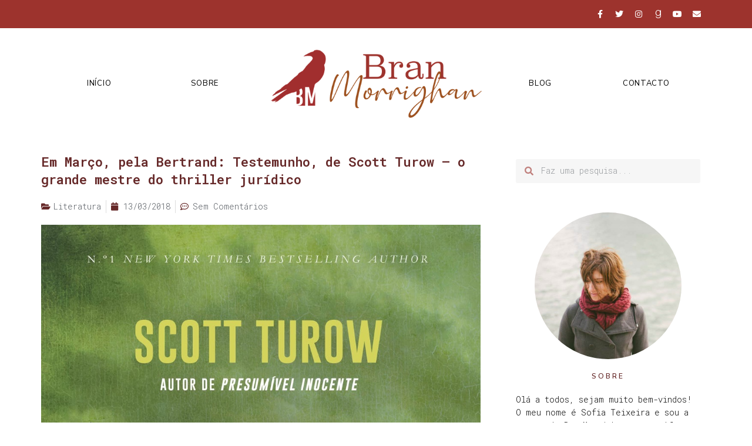

--- FILE ---
content_type: text/html; charset=UTF-8
request_url: https://branmorrighan.com/2018/03/em-marco-pela-bertrand-testemunho-de.html
body_size: 26747
content:
<!doctype html>
<html lang="pt-PT" prefix="og: https://ogp.me/ns#">
<head>
	<meta charset="UTF-8">
		<meta name="viewport" content="width=device-width, initial-scale=1">
	<link rel="profile" href="http://gmpg.org/xfn/11">
	<script>window.koko_analytics = {"url":"https:\/\/branmorrighan.com\/wp-admin\/admin-ajax.php?action=koko_analytics_collect","post_id":2140,"use_cookie":1,"cookie_path":"\/"};</script>	<style>img:is([sizes="auto" i], [sizes^="auto," i]) { contain-intrinsic-size: 3000px 1500px }</style>
	            
            
<!-- Search Engine Optimization by Rank Math - https://rankmath.com/ -->
<title>Em Março, pela Bertrand: Testemunho, de Scott Turow - o grande mestre do thriller jurídico - Bran Morrighan</title><link rel="stylesheet" href="https://branmorrighan.com/wp-content/cache/min/1/a2be50879a36f89c9428c5723aaf9eeb.css" media="all" data-minify="1" />
<meta name="description" content="Testemunho"/>
<meta name="robots" content="index, follow, max-snippet:-1, max-video-preview:-1, max-image-preview:large"/>
<link rel="canonical" href="https://branmorrighan.com/2018/03/em-marco-pela-bertrand-testemunho-de.html" />
<meta property="og:locale" content="pt_PT" />
<meta property="og:type" content="article" />
<meta property="og:title" content="Em Março, pela Bertrand: Testemunho, de Scott Turow - o grande mestre do thriller jurídico - Bran Morrighan" />
<meta property="og:description" content="Testemunho" />
<meta property="og:url" content="https://branmorrighan.com/2018/03/em-marco-pela-bertrand-testemunho-de.html" />
<meta property="og:site_name" content="Bran Morrighan" />
<meta property="article:tag" content="Bertrand" />
<meta property="article:tag" content="Literatura" />
<meta property="article:tag" content="Novidades" />
<meta property="article:section" content="Literatura" />
<meta property="og:updated_time" content="2020-12-28T05:54:57+00:00" />
<meta property="og:image" content="https://branmorrighan.com/wp-content/uploads/2018/03/Testemunho_Sobrecapa.jpg" />
<meta property="og:image:secure_url" content="https://branmorrighan.com/wp-content/uploads/2018/03/Testemunho_Sobrecapa.jpg" />
<meta property="og:image:width" content="1026" />
<meta property="og:image:height" content="1600" />
<meta property="og:image:alt" content="Em Março, pela Bertrand: Testemunho, de Scott Turow &#8211; o grande mestre do thriller jurídico" />
<meta property="og:image:type" content="image/jpeg" />
<meta name="twitter:card" content="summary_large_image" />
<meta name="twitter:title" content="Em Março, pela Bertrand: Testemunho, de Scott Turow - o grande mestre do thriller jurídico - Bran Morrighan" />
<meta name="twitter:description" content="Testemunho" />
<meta name="twitter:image" content="https://branmorrighan.com/wp-content/uploads/2018/03/Testemunho_Sobrecapa.jpg" />
<meta name="twitter:label1" content="Written by" />
<meta name="twitter:data1" content="Sofia Teixeira" />
<meta name="twitter:label2" content="Time to read" />
<meta name="twitter:data2" content="2 minutes" />
<!-- /Rank Math WordPress SEO plugin -->

<link href='https://fonts.gstatic.com' crossorigin rel='preconnect' />
<link rel="alternate" type="application/rss+xml" title="Bran Morrighan &raquo; Feed" href="https://branmorrighan.com/feed" />
<link rel="alternate" type="application/rss+xml" title="Bran Morrighan &raquo; Feed de comentários" href="https://branmorrighan.com/comments/feed" />
<link rel="alternate" type="application/rss+xml" title="Feed de comentários de Bran Morrighan &raquo; Em Março, pela Bertrand: Testemunho, de Scott Turow &#8211; o grande mestre do thriller jurídico" href="https://branmorrighan.com/2018/03/em-marco-pela-bertrand-testemunho-de.html/feed" />
<style id='wp-emoji-styles-inline-css' type='text/css'>

	img.wp-smiley, img.emoji {
		display: inline !important;
		border: none !important;
		box-shadow: none !important;
		height: 1em !important;
		width: 1em !important;
		margin: 0 0.07em !important;
		vertical-align: -0.1em !important;
		background: none !important;
		padding: 0 !important;
	}
</style>

<style id='classic-theme-styles-inline-css' type='text/css'>
/*! This file is auto-generated */
.wp-block-button__link{color:#fff;background-color:#32373c;border-radius:9999px;box-shadow:none;text-decoration:none;padding:calc(.667em + 2px) calc(1.333em + 2px);font-size:1.125em}.wp-block-file__button{background:#32373c;color:#fff;text-decoration:none}
</style>
<style id='global-styles-inline-css' type='text/css'>
:root{--wp--preset--aspect-ratio--square: 1;--wp--preset--aspect-ratio--4-3: 4/3;--wp--preset--aspect-ratio--3-4: 3/4;--wp--preset--aspect-ratio--3-2: 3/2;--wp--preset--aspect-ratio--2-3: 2/3;--wp--preset--aspect-ratio--16-9: 16/9;--wp--preset--aspect-ratio--9-16: 9/16;--wp--preset--color--black: #000000;--wp--preset--color--cyan-bluish-gray: #abb8c3;--wp--preset--color--white: #ffffff;--wp--preset--color--pale-pink: #f78da7;--wp--preset--color--vivid-red: #cf2e2e;--wp--preset--color--luminous-vivid-orange: #ff6900;--wp--preset--color--luminous-vivid-amber: #fcb900;--wp--preset--color--light-green-cyan: #7bdcb5;--wp--preset--color--vivid-green-cyan: #00d084;--wp--preset--color--pale-cyan-blue: #8ed1fc;--wp--preset--color--vivid-cyan-blue: #0693e3;--wp--preset--color--vivid-purple: #9b51e0;--wp--preset--gradient--vivid-cyan-blue-to-vivid-purple: linear-gradient(135deg,rgba(6,147,227,1) 0%,rgb(155,81,224) 100%);--wp--preset--gradient--light-green-cyan-to-vivid-green-cyan: linear-gradient(135deg,rgb(122,220,180) 0%,rgb(0,208,130) 100%);--wp--preset--gradient--luminous-vivid-amber-to-luminous-vivid-orange: linear-gradient(135deg,rgba(252,185,0,1) 0%,rgba(255,105,0,1) 100%);--wp--preset--gradient--luminous-vivid-orange-to-vivid-red: linear-gradient(135deg,rgba(255,105,0,1) 0%,rgb(207,46,46) 100%);--wp--preset--gradient--very-light-gray-to-cyan-bluish-gray: linear-gradient(135deg,rgb(238,238,238) 0%,rgb(169,184,195) 100%);--wp--preset--gradient--cool-to-warm-spectrum: linear-gradient(135deg,rgb(74,234,220) 0%,rgb(151,120,209) 20%,rgb(207,42,186) 40%,rgb(238,44,130) 60%,rgb(251,105,98) 80%,rgb(254,248,76) 100%);--wp--preset--gradient--blush-light-purple: linear-gradient(135deg,rgb(255,206,236) 0%,rgb(152,150,240) 100%);--wp--preset--gradient--blush-bordeaux: linear-gradient(135deg,rgb(254,205,165) 0%,rgb(254,45,45) 50%,rgb(107,0,62) 100%);--wp--preset--gradient--luminous-dusk: linear-gradient(135deg,rgb(255,203,112) 0%,rgb(199,81,192) 50%,rgb(65,88,208) 100%);--wp--preset--gradient--pale-ocean: linear-gradient(135deg,rgb(255,245,203) 0%,rgb(182,227,212) 50%,rgb(51,167,181) 100%);--wp--preset--gradient--electric-grass: linear-gradient(135deg,rgb(202,248,128) 0%,rgb(113,206,126) 100%);--wp--preset--gradient--midnight: linear-gradient(135deg,rgb(2,3,129) 0%,rgb(40,116,252) 100%);--wp--preset--font-size--small: 13px;--wp--preset--font-size--medium: 20px;--wp--preset--font-size--large: 36px;--wp--preset--font-size--x-large: 42px;--wp--preset--spacing--20: 0.44rem;--wp--preset--spacing--30: 0.67rem;--wp--preset--spacing--40: 1rem;--wp--preset--spacing--50: 1.5rem;--wp--preset--spacing--60: 2.25rem;--wp--preset--spacing--70: 3.38rem;--wp--preset--spacing--80: 5.06rem;--wp--preset--shadow--natural: 6px 6px 9px rgba(0, 0, 0, 0.2);--wp--preset--shadow--deep: 12px 12px 50px rgba(0, 0, 0, 0.4);--wp--preset--shadow--sharp: 6px 6px 0px rgba(0, 0, 0, 0.2);--wp--preset--shadow--outlined: 6px 6px 0px -3px rgba(255, 255, 255, 1), 6px 6px rgba(0, 0, 0, 1);--wp--preset--shadow--crisp: 6px 6px 0px rgba(0, 0, 0, 1);}:where(.is-layout-flex){gap: 0.5em;}:where(.is-layout-grid){gap: 0.5em;}body .is-layout-flex{display: flex;}.is-layout-flex{flex-wrap: wrap;align-items: center;}.is-layout-flex > :is(*, div){margin: 0;}body .is-layout-grid{display: grid;}.is-layout-grid > :is(*, div){margin: 0;}:where(.wp-block-columns.is-layout-flex){gap: 2em;}:where(.wp-block-columns.is-layout-grid){gap: 2em;}:where(.wp-block-post-template.is-layout-flex){gap: 1.25em;}:where(.wp-block-post-template.is-layout-grid){gap: 1.25em;}.has-black-color{color: var(--wp--preset--color--black) !important;}.has-cyan-bluish-gray-color{color: var(--wp--preset--color--cyan-bluish-gray) !important;}.has-white-color{color: var(--wp--preset--color--white) !important;}.has-pale-pink-color{color: var(--wp--preset--color--pale-pink) !important;}.has-vivid-red-color{color: var(--wp--preset--color--vivid-red) !important;}.has-luminous-vivid-orange-color{color: var(--wp--preset--color--luminous-vivid-orange) !important;}.has-luminous-vivid-amber-color{color: var(--wp--preset--color--luminous-vivid-amber) !important;}.has-light-green-cyan-color{color: var(--wp--preset--color--light-green-cyan) !important;}.has-vivid-green-cyan-color{color: var(--wp--preset--color--vivid-green-cyan) !important;}.has-pale-cyan-blue-color{color: var(--wp--preset--color--pale-cyan-blue) !important;}.has-vivid-cyan-blue-color{color: var(--wp--preset--color--vivid-cyan-blue) !important;}.has-vivid-purple-color{color: var(--wp--preset--color--vivid-purple) !important;}.has-black-background-color{background-color: var(--wp--preset--color--black) !important;}.has-cyan-bluish-gray-background-color{background-color: var(--wp--preset--color--cyan-bluish-gray) !important;}.has-white-background-color{background-color: var(--wp--preset--color--white) !important;}.has-pale-pink-background-color{background-color: var(--wp--preset--color--pale-pink) !important;}.has-vivid-red-background-color{background-color: var(--wp--preset--color--vivid-red) !important;}.has-luminous-vivid-orange-background-color{background-color: var(--wp--preset--color--luminous-vivid-orange) !important;}.has-luminous-vivid-amber-background-color{background-color: var(--wp--preset--color--luminous-vivid-amber) !important;}.has-light-green-cyan-background-color{background-color: var(--wp--preset--color--light-green-cyan) !important;}.has-vivid-green-cyan-background-color{background-color: var(--wp--preset--color--vivid-green-cyan) !important;}.has-pale-cyan-blue-background-color{background-color: var(--wp--preset--color--pale-cyan-blue) !important;}.has-vivid-cyan-blue-background-color{background-color: var(--wp--preset--color--vivid-cyan-blue) !important;}.has-vivid-purple-background-color{background-color: var(--wp--preset--color--vivid-purple) !important;}.has-black-border-color{border-color: var(--wp--preset--color--black) !important;}.has-cyan-bluish-gray-border-color{border-color: var(--wp--preset--color--cyan-bluish-gray) !important;}.has-white-border-color{border-color: var(--wp--preset--color--white) !important;}.has-pale-pink-border-color{border-color: var(--wp--preset--color--pale-pink) !important;}.has-vivid-red-border-color{border-color: var(--wp--preset--color--vivid-red) !important;}.has-luminous-vivid-orange-border-color{border-color: var(--wp--preset--color--luminous-vivid-orange) !important;}.has-luminous-vivid-amber-border-color{border-color: var(--wp--preset--color--luminous-vivid-amber) !important;}.has-light-green-cyan-border-color{border-color: var(--wp--preset--color--light-green-cyan) !important;}.has-vivid-green-cyan-border-color{border-color: var(--wp--preset--color--vivid-green-cyan) !important;}.has-pale-cyan-blue-border-color{border-color: var(--wp--preset--color--pale-cyan-blue) !important;}.has-vivid-cyan-blue-border-color{border-color: var(--wp--preset--color--vivid-cyan-blue) !important;}.has-vivid-purple-border-color{border-color: var(--wp--preset--color--vivid-purple) !important;}.has-vivid-cyan-blue-to-vivid-purple-gradient-background{background: var(--wp--preset--gradient--vivid-cyan-blue-to-vivid-purple) !important;}.has-light-green-cyan-to-vivid-green-cyan-gradient-background{background: var(--wp--preset--gradient--light-green-cyan-to-vivid-green-cyan) !important;}.has-luminous-vivid-amber-to-luminous-vivid-orange-gradient-background{background: var(--wp--preset--gradient--luminous-vivid-amber-to-luminous-vivid-orange) !important;}.has-luminous-vivid-orange-to-vivid-red-gradient-background{background: var(--wp--preset--gradient--luminous-vivid-orange-to-vivid-red) !important;}.has-very-light-gray-to-cyan-bluish-gray-gradient-background{background: var(--wp--preset--gradient--very-light-gray-to-cyan-bluish-gray) !important;}.has-cool-to-warm-spectrum-gradient-background{background: var(--wp--preset--gradient--cool-to-warm-spectrum) !important;}.has-blush-light-purple-gradient-background{background: var(--wp--preset--gradient--blush-light-purple) !important;}.has-blush-bordeaux-gradient-background{background: var(--wp--preset--gradient--blush-bordeaux) !important;}.has-luminous-dusk-gradient-background{background: var(--wp--preset--gradient--luminous-dusk) !important;}.has-pale-ocean-gradient-background{background: var(--wp--preset--gradient--pale-ocean) !important;}.has-electric-grass-gradient-background{background: var(--wp--preset--gradient--electric-grass) !important;}.has-midnight-gradient-background{background: var(--wp--preset--gradient--midnight) !important;}.has-small-font-size{font-size: var(--wp--preset--font-size--small) !important;}.has-medium-font-size{font-size: var(--wp--preset--font-size--medium) !important;}.has-large-font-size{font-size: var(--wp--preset--font-size--large) !important;}.has-x-large-font-size{font-size: var(--wp--preset--font-size--x-large) !important;}
:where(.wp-block-post-template.is-layout-flex){gap: 1.25em;}:where(.wp-block-post-template.is-layout-grid){gap: 1.25em;}
:where(.wp-block-columns.is-layout-flex){gap: 2em;}:where(.wp-block-columns.is-layout-grid){gap: 2em;}
:root :where(.wp-block-pullquote){font-size: 1.5em;line-height: 1.6;}
</style>

<style id='wpdiscuz-frontend-css-inline-css' type='text/css'>
 #wpdcom .wpd-blog-administrator .wpd-comment-label{color:#ffffff;background-color:#00B38F;border:none}#wpdcom .wpd-blog-administrator .wpd-comment-author, #wpdcom .wpd-blog-administrator .wpd-comment-author a{color:#00B38F}#wpdcom.wpd-layout-1 .wpd-comment .wpd-blog-administrator .wpd-avatar img{border-color:#00B38F}#wpdcom.wpd-layout-2 .wpd-comment.wpd-reply .wpd-comment-wrap.wpd-blog-administrator{border-left:3px solid #00B38F}#wpdcom.wpd-layout-2 .wpd-comment .wpd-blog-administrator .wpd-avatar img{border-bottom-color:#00B38F}#wpdcom.wpd-layout-3 .wpd-blog-administrator .wpd-comment-subheader{border-top:1px dashed #00B38F}#wpdcom.wpd-layout-3 .wpd-reply .wpd-blog-administrator .wpd-comment-right{border-left:1px solid #00B38F}#wpdcom .wpd-blog-editor .wpd-comment-label{color:#ffffff;background-color:#00B38F;border:none}#wpdcom .wpd-blog-editor .wpd-comment-author, #wpdcom .wpd-blog-editor .wpd-comment-author a{color:#00B38F}#wpdcom.wpd-layout-1 .wpd-comment .wpd-blog-editor .wpd-avatar img{border-color:#00B38F}#wpdcom.wpd-layout-2 .wpd-comment.wpd-reply .wpd-comment-wrap.wpd-blog-editor{border-left:3px solid #00B38F}#wpdcom.wpd-layout-2 .wpd-comment .wpd-blog-editor .wpd-avatar img{border-bottom-color:#00B38F}#wpdcom.wpd-layout-3 .wpd-blog-editor .wpd-comment-subheader{border-top:1px dashed #00B38F}#wpdcom.wpd-layout-3 .wpd-reply .wpd-blog-editor .wpd-comment-right{border-left:1px solid #00B38F}#wpdcom .wpd-blog-author .wpd-comment-label{color:#ffffff;background-color:#00B38F;border:none}#wpdcom .wpd-blog-author .wpd-comment-author, #wpdcom .wpd-blog-author .wpd-comment-author a{color:#00B38F}#wpdcom.wpd-layout-1 .wpd-comment .wpd-blog-author .wpd-avatar img{border-color:#00B38F}#wpdcom.wpd-layout-2 .wpd-comment .wpd-blog-author .wpd-avatar img{border-bottom-color:#00B38F}#wpdcom.wpd-layout-3 .wpd-blog-author .wpd-comment-subheader{border-top:1px dashed #00B38F}#wpdcom.wpd-layout-3 .wpd-reply .wpd-blog-author .wpd-comment-right{border-left:1px solid #00B38F}#wpdcom .wpd-blog-contributor .wpd-comment-label{color:#ffffff;background-color:#00B38F;border:none}#wpdcom .wpd-blog-contributor .wpd-comment-author, #wpdcom .wpd-blog-contributor .wpd-comment-author a{color:#00B38F}#wpdcom.wpd-layout-1 .wpd-comment .wpd-blog-contributor .wpd-avatar img{border-color:#00B38F}#wpdcom.wpd-layout-2 .wpd-comment .wpd-blog-contributor .wpd-avatar img{border-bottom-color:#00B38F}#wpdcom.wpd-layout-3 .wpd-blog-contributor .wpd-comment-subheader{border-top:1px dashed #00B38F}#wpdcom.wpd-layout-3 .wpd-reply .wpd-blog-contributor .wpd-comment-right{border-left:1px solid #00B38F}#wpdcom .wpd-blog-subscriber .wpd-comment-label{color:#ffffff;background-color:#00B38F;border:none}#wpdcom .wpd-blog-subscriber .wpd-comment-author, #wpdcom .wpd-blog-subscriber .wpd-comment-author a{color:#00B38F}#wpdcom.wpd-layout-2 .wpd-comment .wpd-blog-subscriber .wpd-avatar img{border-bottom-color:#00B38F}#wpdcom.wpd-layout-3 .wpd-blog-subscriber .wpd-comment-subheader{border-top:1px dashed #00B38F}#wpdcom .wpd-blog-translator .wpd-comment-label{color:#ffffff;background-color:#00B38F;border:none}#wpdcom .wpd-blog-translator .wpd-comment-author, #wpdcom .wpd-blog-translator .wpd-comment-author a{color:#00B38F}#wpdcom.wpd-layout-1 .wpd-comment .wpd-blog-translator .wpd-avatar img{border-color:#00B38F}#wpdcom.wpd-layout-2 .wpd-comment .wpd-blog-translator .wpd-avatar img{border-bottom-color:#00B38F}#wpdcom.wpd-layout-3 .wpd-blog-translator .wpd-comment-subheader{border-top:1px dashed #00B38F}#wpdcom.wpd-layout-3 .wpd-reply .wpd-blog-translator .wpd-comment-right{border-left:1px solid #00B38F}#wpdcom .wpd-blog-post_author .wpd-comment-label{color:#ffffff;background-color:#00B38F;border:none}#wpdcom .wpd-blog-post_author .wpd-comment-author, #wpdcom .wpd-blog-post_author .wpd-comment-author a{color:#00B38F}#wpdcom .wpd-blog-post_author .wpd-avatar img{border-color:#00B38F}#wpdcom.wpd-layout-1 .wpd-comment .wpd-blog-post_author .wpd-avatar img{border-color:#00B38F}#wpdcom.wpd-layout-2 .wpd-comment.wpd-reply .wpd-comment-wrap.wpd-blog-post_author{border-left:3px solid #00B38F}#wpdcom.wpd-layout-2 .wpd-comment .wpd-blog-post_author .wpd-avatar img{border-bottom-color:#00B38F}#wpdcom.wpd-layout-3 .wpd-blog-post_author .wpd-comment-subheader{border-top:1px dashed #00B38F}#wpdcom.wpd-layout-3 .wpd-reply .wpd-blog-post_author .wpd-comment-right{border-left:1px solid #00B38F}#wpdcom .wpd-blog-guest .wpd-comment-label{color:#ffffff;background-color:#00B38F;border:none}#wpdcom .wpd-blog-guest .wpd-comment-author, #wpdcom .wpd-blog-guest .wpd-comment-author a{color:#00B38F}#wpdcom.wpd-layout-3 .wpd-blog-guest .wpd-comment-subheader{border-top:1px dashed #00B38F}#comments, #respond, .comments-area, #wpdcom{}#wpdcom .ql-editor > *{color:#777777}#wpdcom .ql-editor::before{}#wpdcom .ql-toolbar{border:1px solid #DDDDDD;border-top:none}#wpdcom .ql-container{border:1px solid #DDDDDD;border-bottom:none}#wpdcom .wpd-form-row .wpdiscuz-item input[type="text"], #wpdcom .wpd-form-row .wpdiscuz-item input[type="email"], #wpdcom .wpd-form-row .wpdiscuz-item input[type="url"], #wpdcom .wpd-form-row .wpdiscuz-item input[type="color"], #wpdcom .wpd-form-row .wpdiscuz-item input[type="date"], #wpdcom .wpd-form-row .wpdiscuz-item input[type="datetime"], #wpdcom .wpd-form-row .wpdiscuz-item input[type="datetime-local"], #wpdcom .wpd-form-row .wpdiscuz-item input[type="month"], #wpdcom .wpd-form-row .wpdiscuz-item input[type="number"], #wpdcom .wpd-form-row .wpdiscuz-item input[type="time"], #wpdcom textarea, #wpdcom select{border:1px solid #DDDDDD;color:#777777}#wpdcom .wpd-form-row .wpdiscuz-item textarea{border:1px solid #DDDDDD}#wpdcom input::placeholder, #wpdcom textarea::placeholder, #wpdcom input::-moz-placeholder, #wpdcom textarea::-webkit-input-placeholder{}#wpdcom .wpd-comment-text{color:#777777}#wpdcom .wpd-thread-head .wpd-thread-info{border-bottom:2px solid #9d332d}#wpdcom .wpd-thread-head .wpd-thread-info.wpd-reviews-tab svg{fill:#9d332d}#wpdcom .wpd-thread-head .wpdiscuz-user-settings{border-bottom:2px solid #9d332d}#wpdcom .wpd-thread-head .wpdiscuz-user-settings:hover{color:#9d332d}#wpdcom .wpd-comment .wpd-follow-link:hover{color:#9d332d}#wpdcom .wpd-comment-status .wpd-sticky{color:#9d332d}#wpdcom .wpd-thread-filter .wpdf-active{color:#9d332d;border-bottom-color:#9d332d}#wpdcom .wpd-comment-info-bar{border:1px dashed #b15c57;background:#f6ebea}#wpdcom .wpd-comment-info-bar .wpd-current-view i{color:#9d332d}#wpdcom .wpd-filter-view-all:hover{background:#9d332d}#wpdcom .wpdiscuz-item .wpdiscuz-rating > label{color:#DDDDDD}#wpdcom .wpdiscuz-item .wpdiscuz-rating:not(:checked) > label:hover, .wpdiscuz-rating:not(:checked) > label:hover ~ label{}#wpdcom .wpdiscuz-item .wpdiscuz-rating > input ~ label:hover, #wpdcom .wpdiscuz-item .wpdiscuz-rating > input:not(:checked) ~ label:hover ~ label, #wpdcom .wpdiscuz-item .wpdiscuz-rating > input:not(:checked) ~ label:hover ~ label{color:#FFED85}#wpdcom .wpdiscuz-item .wpdiscuz-rating > input:checked ~ label:hover, #wpdcom .wpdiscuz-item .wpdiscuz-rating > input:checked ~ label:hover, #wpdcom .wpdiscuz-item .wpdiscuz-rating > label:hover ~ input:checked ~ label, #wpdcom .wpdiscuz-item .wpdiscuz-rating > input:checked + label:hover ~ label, #wpdcom .wpdiscuz-item .wpdiscuz-rating > input:checked ~ label:hover ~ label, .wpd-custom-field .wcf-active-star, #wpdcom .wpdiscuz-item .wpdiscuz-rating > input:checked ~ label{color:#FFD700}#wpd-post-rating .wpd-rating-wrap .wpd-rating-stars svg .wpd-star{fill:#DDDDDD}#wpd-post-rating .wpd-rating-wrap .wpd-rating-stars svg .wpd-active{fill:#FFD700}#wpd-post-rating .wpd-rating-wrap .wpd-rate-starts svg .wpd-star{fill:#DDDDDD}#wpd-post-rating .wpd-rating-wrap .wpd-rate-starts:hover svg .wpd-star{fill:#FFED85}#wpd-post-rating.wpd-not-rated .wpd-rating-wrap .wpd-rate-starts svg:hover ~ svg .wpd-star{fill:#DDDDDD}.wpdiscuz-post-rating-wrap .wpd-rating .wpd-rating-wrap .wpd-rating-stars svg .wpd-star{fill:#DDDDDD}.wpdiscuz-post-rating-wrap .wpd-rating .wpd-rating-wrap .wpd-rating-stars svg .wpd-active{fill:#FFD700}#wpdcom .wpd-comment .wpd-follow-active{color:#ff7a00}#wpdcom .page-numbers{color:#555;border:#555 1px solid}#wpdcom span.current{background:#555}#wpdcom.wpd-layout-1 .wpd-new-loaded-comment > .wpd-comment-wrap > .wpd-comment-right{background:#FFFAD6}#wpdcom.wpd-layout-2 .wpd-new-loaded-comment.wpd-comment > .wpd-comment-wrap > .wpd-comment-right{background:#FFFAD6}#wpdcom.wpd-layout-2 .wpd-new-loaded-comment.wpd-comment.wpd-reply > .wpd-comment-wrap > .wpd-comment-right{background:transparent}#wpdcom.wpd-layout-2 .wpd-new-loaded-comment.wpd-comment.wpd-reply > .wpd-comment-wrap{background:#FFFAD6}#wpdcom.wpd-layout-3 .wpd-new-loaded-comment.wpd-comment > .wpd-comment-wrap > .wpd-comment-right{background:#FFFAD6}#wpdcom .wpd-follow:hover i, #wpdcom .wpd-unfollow:hover i, #wpdcom .wpd-comment .wpd-follow-active:hover i{color:#9d332d}#wpdcom .wpdiscuz-readmore{cursor:pointer;color:#9d332d}.wpd-custom-field .wcf-pasiv-star, #wpcomm .wpdiscuz-item .wpdiscuz-rating > label{color:#DDDDDD}.wpd-wrapper .wpd-list-item.wpd-active{border-top:3px solid #9d332d}#wpdcom.wpd-layout-2 .wpd-comment.wpd-reply.wpd-unapproved-comment .wpd-comment-wrap{border-left:3px solid #FFFAD6}#wpdcom.wpd-layout-3 .wpd-comment.wpd-reply.wpd-unapproved-comment .wpd-comment-right{border-left:1px solid #FFFAD6}#wpdcom .wpd-prim-button{background-color:#9d332d;color:#FFFFFF}#wpdcom .wpd_label__check i.wpdicon-on{color:#9d332d;border:1px solid #ce9996}#wpd-bubble-wrapper #wpd-bubble-all-comments-count{color:#9d332d}#wpd-bubble-wrapper > div{background-color:#9d332d}#wpd-bubble-wrapper > #wpd-bubble #wpd-bubble-add-message{background-color:#9d332d}#wpd-bubble-wrapper > #wpd-bubble #wpd-bubble-add-message::before{border-left-color:#9d332d;border-right-color:#9d332d}#wpd-bubble-wrapper.wpd-right-corner > #wpd-bubble #wpd-bubble-add-message::before{border-left-color:#9d332d;border-right-color:#9d332d}.wpd-inline-icon-wrapper path.wpd-inline-icon-first{fill:#9d332d}.wpd-inline-icon-count{background-color:#9d332d}.wpd-inline-icon-count::before{border-right-color:#9d332d}.wpd-inline-form-wrapper::before{border-bottom-color:#9d332d}.wpd-inline-form-question{background-color:#9d332d}.wpd-inline-form{background-color:#9d332d}.wpd-last-inline-comments-wrapper{border-color:#9d332d}.wpd-last-inline-comments-wrapper::before{border-bottom-color:#9d332d}.wpd-last-inline-comments-wrapper .wpd-view-all-inline-comments{background:#9d332d}.wpd-last-inline-comments-wrapper .wpd-view-all-inline-comments:hover,.wpd-last-inline-comments-wrapper .wpd-view-all-inline-comments:active,.wpd-last-inline-comments-wrapper .wpd-view-all-inline-comments:focus{background-color:#9d332d}#wpdcom .ql-snow .ql-tooltip[data-mode="link"]::before{content:"Enter link:"}#wpdcom .ql-snow .ql-tooltip.ql-editing a.ql-action::after{content:"Guardar"}.comments-area{width:auto}
</style>





















<link rel='stylesheet' id='google-fonts-1-css' href='https://fonts.googleapis.com/css?family=Roboto+Mono%3A100%2C100italic%2C200%2C200italic%2C300%2C300italic%2C400%2C400italic%2C500%2C500italic%2C600%2C600italic%2C700%2C700italic%2C800%2C800italic%2C900%2C900italic%7CNunito+Sans%3A100%2C100italic%2C200%2C200italic%2C300%2C300italic%2C400%2C400italic%2C500%2C500italic%2C600%2C600italic%2C700%2C700italic%2C800%2C800italic%2C900%2C900italic&#038;display=swap&#038;ver=6.8.3' type='text/css' media='all' />





<link rel="https://api.w.org/" href="https://branmorrighan.com/wp-json/" /><link rel="alternate" title="JSON" type="application/json" href="https://branmorrighan.com/wp-json/wp/v2/posts/2140" /><link rel="EditURI" type="application/rsd+xml" title="RSD" href="https://branmorrighan.com/xmlrpc.php?rsd" />
<meta name="generator" content="WordPress 6.8.3" />
<link rel='shortlink' href='https://branmorrighan.com/?p=2140' />
<link rel="alternate" title="oEmbed (JSON)" type="application/json+oembed" href="https://branmorrighan.com/wp-json/oembed/1.0/embed?url=https%3A%2F%2Fbranmorrighan.com%2F2018%2F03%2Fem-marco-pela-bertrand-testemunho-de.html" />
<link rel="alternate" title="oEmbed (XML)" type="text/xml+oembed" href="https://branmorrighan.com/wp-json/oembed/1.0/embed?url=https%3A%2F%2Fbranmorrighan.com%2F2018%2F03%2Fem-marco-pela-bertrand-testemunho-de.html&#038;format=xml" />
<link rel="icon" href="https://branmorrighan.com/wp-content/uploads/2020/12/cropped-Preto-32x32.png" sizes="32x32" />
<link rel="icon" href="https://branmorrighan.com/wp-content/uploads/2020/12/cropped-Preto-192x192.png" sizes="192x192" />
<link rel="apple-touch-icon" href="https://branmorrighan.com/wp-content/uploads/2020/12/cropped-Preto-180x180.png" />
<meta name="msapplication-TileImage" content="https://branmorrighan.com/wp-content/uploads/2020/12/cropped-Preto-270x270.png" />
<style id="jeg_dynamic_css" type="text/css" data-type="jeg_custom-css"></style>		<style type="text/css" id="wp-custom-css">
			ul {
    padding-bottom: 2%;
}		</style>
		<noscript><style id="rocket-lazyload-nojs-css">.rll-youtube-player, [data-lazy-src]{display:none !important;}</style></noscript></head>
<body class="wp-singular post-template-default single single-post postid-2140 single-format-standard wp-custom-logo wp-theme-hello-elementor wp-child-theme-hello-elementor-child elementor-default elementor-kit-8 elementor-page-24543">

		<div data-elementor-type="header" data-elementor-id="19406" class="elementor elementor-19406 elementor-location-header" data-elementor-settings="[]">
					<div class="elementor-section-wrap">
								<section class="elementor-section elementor-top-section elementor-element elementor-element-430d3cc elementor-section-boxed elementor-section-height-default elementor-section-height-default" data-id="430d3cc" data-element_type="section" data-settings="{&quot;background_background&quot;:&quot;classic&quot;}">
						<div class="elementor-container elementor-column-gap-default">
							<div class="elementor-row">
					<div class="elementor-column elementor-col-100 elementor-top-column elementor-element elementor-element-46a132c" data-id="46a132c" data-element_type="column">
			<div class="elementor-column-wrap elementor-element-populated">
							<div class="elementor-widget-wrap">
						<div class="elementor-element elementor-element-771f3582 e-grid-align-right e-grid-align-mobile-center elementor-shape-rounded elementor-grid-0 elementor-widget elementor-widget-social-icons" data-id="771f3582" data-element_type="widget" data-widget_type="social-icons.default">
				<div class="elementor-widget-container">
					<div class="elementor-social-icons-wrapper elementor-grid">
							<span class="elementor-grid-item">
					<a class="elementor-icon elementor-social-icon elementor-social-icon-facebook-f elementor-repeater-item-9646dde" href="https://www.facebook.com/blogbranmorrighan" target="_blank">
						<span class="elementor-screen-only">Facebook-f</span>
						<i class="fab fa-facebook-f"></i>					</a>
				</span>
							<span class="elementor-grid-item">
					<a class="elementor-icon elementor-social-icon elementor-social-icon-twitter elementor-repeater-item-3b93921" href="https://twitter.com/branmorrighan" target="_blank">
						<span class="elementor-screen-only">Twitter</span>
						<i class="fab fa-twitter"></i>					</a>
				</span>
							<span class="elementor-grid-item">
					<a class="elementor-icon elementor-social-icon elementor-social-icon-instagram elementor-repeater-item-dded00e" href="https://www.instagram.com/sofiateixeira_branmorrighan/" target="_blank">
						<span class="elementor-screen-only">Instagram</span>
						<i class="fab fa-instagram"></i>					</a>
				</span>
							<span class="elementor-grid-item">
					<a class="elementor-icon elementor-social-icon elementor-social-icon-goodreads-g elementor-repeater-item-68389dc" href="https://www.goodreads.com/user/show/3547706-sofia-teixeira" target="_blank">
						<span class="elementor-screen-only">Goodreads-g</span>
						<i class="fab fa-goodreads-g"></i>					</a>
				</span>
							<span class="elementor-grid-item">
					<a class="elementor-icon elementor-social-icon elementor-social-icon-youtube elementor-repeater-item-c0fa408" href="https://www.youtube.com/c/MorrighanBran/" target="_blank">
						<span class="elementor-screen-only">Youtube</span>
						<i class="fab fa-youtube"></i>					</a>
				</span>
							<span class="elementor-grid-item">
					<a class="elementor-icon elementor-social-icon elementor-social-icon-envelope elementor-repeater-item-6b9479e" href="https://branmorrighan.com/contacto" target="_blank">
						<span class="elementor-screen-only">Envelope</span>
						<i class="fas fa-envelope"></i>					</a>
				</span>
					</div>
				</div>
				</div>
						</div>
					</div>
		</div>
								</div>
					</div>
		</section>
				<section class="elementor-section elementor-top-section elementor-element elementor-element-da4d656 elementor-hidden-phone elementor-section-boxed elementor-section-height-default elementor-section-height-default" data-id="da4d656" data-element_type="section">
						<div class="elementor-container elementor-column-gap-default">
							<div class="elementor-row">
					<div class="elementor-column elementor-col-33 elementor-top-column elementor-element elementor-element-5ebab97" data-id="5ebab97" data-element_type="column">
			<div class="elementor-column-wrap elementor-element-populated">
							<div class="elementor-widget-wrap">
						<div class="elementor-element elementor-element-b83d1d5 elementor-nav-menu__align-justify elementor-nav-menu--dropdown-none elementor-widget elementor-widget-nav-menu" data-id="b83d1d5" data-element_type="widget" data-settings="{&quot;submenu_icon&quot;:{&quot;value&quot;:&quot;&lt;i class=\&quot;\&quot;&gt;&lt;\/i&gt;&quot;,&quot;library&quot;:&quot;&quot;},&quot;layout&quot;:&quot;horizontal&quot;}" data-widget_type="nav-menu.default">
				<div class="elementor-widget-container">
						<nav migration_allowed="1" migrated="0" role="navigation" class="elementor-nav-menu--main elementor-nav-menu__container elementor-nav-menu--layout-horizontal e--pointer-none">
				<ul id="menu-1-b83d1d5" class="elementor-nav-menu"><li class="menu-item menu-item-type-custom menu-item-object-custom menu-item-home menu-item-26"><a href="https://branmorrighan.com/" class="elementor-item">Início</a></li>
<li class="menu-item menu-item-type-post_type menu-item-object-page menu-item-24523"><a href="https://branmorrighan.com/sobre" class="elementor-item">Sobre</a></li>
</ul>			</nav>
					<div class="elementor-menu-toggle" role="button" tabindex="0" aria-label="Menu Toggle" aria-expanded="false">
			<i aria-hidden="true" role="presentation" class="elementor-menu-toggle__icon--open eicon-menu-bar"></i><i aria-hidden="true" role="presentation" class="elementor-menu-toggle__icon--close eicon-close"></i>			<span class="elementor-screen-only">Menu</span>
		</div>
			<nav class="elementor-nav-menu--dropdown elementor-nav-menu__container" role="navigation" aria-hidden="true">
				<ul id="menu-2-b83d1d5" class="elementor-nav-menu"><li class="menu-item menu-item-type-custom menu-item-object-custom menu-item-home menu-item-26"><a href="https://branmorrighan.com/" class="elementor-item" tabindex="-1">Início</a></li>
<li class="menu-item menu-item-type-post_type menu-item-object-page menu-item-24523"><a href="https://branmorrighan.com/sobre" class="elementor-item" tabindex="-1">Sobre</a></li>
</ul>			</nav>
				</div>
				</div>
						</div>
					</div>
		</div>
				<div class="elementor-column elementor-col-33 elementor-top-column elementor-element elementor-element-37e5b01f" data-id="37e5b01f" data-element_type="column">
			<div class="elementor-column-wrap elementor-element-populated">
							<div class="elementor-widget-wrap">
						<div class="elementor-element elementor-element-d7b3966 elementor-widget elementor-widget-image" data-id="d7b3966" data-element_type="widget" data-widget_type="image.default">
				<div class="elementor-widget-container">
								<div class="elementor-image">
													<a href="https://branmorrighan.com/">
							<img src="data:image/svg+xml,%3Csvg%20xmlns='http://www.w3.org/2000/svg'%20viewBox='0%200%200%200'%3E%3C/svg%3E" class="attachment-full size-full" alt="" data-lazy-srcset="https://branmorrighan.com/wp-content/uploads/2020/12/logo-bran-1.png 1000w, https://branmorrighan.com/wp-content/uploads/2020/12/logo-bran-1-300x98.png 300w, https://branmorrighan.com/wp-content/uploads/2020/12/logo-bran-1-768x250.png 768w, https://branmorrighan.com/wp-content/uploads/2020/12/logo-bran-1-750x245.png 750w" data-lazy-sizes="(max-width: 1000px) 100vw, 1000px" data-lazy-src="https://branmorrighan.com/wp-content/uploads/2020/12/logo-bran-1.png" /><noscript><img src="https://branmorrighan.com/wp-content/uploads/2020/12/logo-bran-1.png" class="attachment-full size-full" alt="" srcset="https://branmorrighan.com/wp-content/uploads/2020/12/logo-bran-1.png 1000w, https://branmorrighan.com/wp-content/uploads/2020/12/logo-bran-1-300x98.png 300w, https://branmorrighan.com/wp-content/uploads/2020/12/logo-bran-1-768x250.png 768w, https://branmorrighan.com/wp-content/uploads/2020/12/logo-bran-1-750x245.png 750w" sizes="(max-width: 1000px) 100vw, 1000px" /></noscript>								</a>
														</div>
						</div>
				</div>
						</div>
					</div>
		</div>
				<div class="elementor-column elementor-col-33 elementor-top-column elementor-element elementor-element-6e4d5fe4" data-id="6e4d5fe4" data-element_type="column">
			<div class="elementor-column-wrap elementor-element-populated">
							<div class="elementor-widget-wrap">
						<div class="elementor-element elementor-element-62a6f2d6 elementor-nav-menu--dropdown-none elementor-nav-menu__align-justify elementor-widget elementor-widget-nav-menu" data-id="62a6f2d6" data-element_type="widget" data-settings="{&quot;submenu_icon&quot;:{&quot;value&quot;:&quot;&lt;i class=\&quot;fas fa-chevron-down\&quot;&gt;&lt;\/i&gt;&quot;,&quot;library&quot;:&quot;fa-solid&quot;},&quot;layout&quot;:&quot;horizontal&quot;}" data-widget_type="nav-menu.default">
				<div class="elementor-widget-container">
						<nav migration_allowed="1" migrated="0" role="navigation" class="elementor-nav-menu--main elementor-nav-menu__container elementor-nav-menu--layout-horizontal e--pointer-none">
				<ul id="menu-1-62a6f2d6" class="elementor-nav-menu"><li class="menu-item menu-item-type-post_type menu-item-object-page menu-item-has-children menu-item-24526"><a href="https://branmorrighan.com/blog" class="elementor-item">Blog</a>
<ul class="sub-menu elementor-nav-menu--dropdown">
	<li class="menu-item menu-item-type-taxonomy menu-item-object-category current-post-ancestor current-menu-parent current-post-parent menu-item-24530"><a href="https://branmorrighan.com/categoria/literatura" class="elementor-sub-item">Literatura</a></li>
	<li class="menu-item menu-item-type-taxonomy menu-item-object-category menu-item-24531"><a href="https://branmorrighan.com/categoria/musica" class="elementor-sub-item">Música</a></li>
	<li class="menu-item menu-item-type-taxonomy menu-item-object-category menu-item-24528"><a href="https://branmorrighan.com/categoria/diarios-de-bordo" class="elementor-sub-item">Diários de Bordo</a></li>
	<li class="menu-item menu-item-type-taxonomy menu-item-object-category menu-item-24529"><a href="https://branmorrighan.com/categoria/entrevistas" class="elementor-sub-item">Entrevistas</a></li>
	<li class="menu-item menu-item-type-taxonomy menu-item-object-category menu-item-24532"><a href="https://branmorrighan.com/categoria/passatempos" class="elementor-sub-item">Passatempos</a></li>
</ul>
</li>
<li class="menu-item menu-item-type-post_type menu-item-object-page menu-item-24525"><a href="https://branmorrighan.com/contacto" class="elementor-item">Contacto</a></li>
</ul>			</nav>
					<div class="elementor-menu-toggle" role="button" tabindex="0" aria-label="Menu Toggle" aria-expanded="false">
			<i aria-hidden="true" role="presentation" class="elementor-menu-toggle__icon--open eicon-menu-bar"></i><i aria-hidden="true" role="presentation" class="elementor-menu-toggle__icon--close eicon-close"></i>			<span class="elementor-screen-only">Menu</span>
		</div>
			<nav class="elementor-nav-menu--dropdown elementor-nav-menu__container" role="navigation" aria-hidden="true">
				<ul id="menu-2-62a6f2d6" class="elementor-nav-menu"><li class="menu-item menu-item-type-post_type menu-item-object-page menu-item-has-children menu-item-24526"><a href="https://branmorrighan.com/blog" class="elementor-item" tabindex="-1">Blog</a>
<ul class="sub-menu elementor-nav-menu--dropdown">
	<li class="menu-item menu-item-type-taxonomy menu-item-object-category current-post-ancestor current-menu-parent current-post-parent menu-item-24530"><a href="https://branmorrighan.com/categoria/literatura" class="elementor-sub-item" tabindex="-1">Literatura</a></li>
	<li class="menu-item menu-item-type-taxonomy menu-item-object-category menu-item-24531"><a href="https://branmorrighan.com/categoria/musica" class="elementor-sub-item" tabindex="-1">Música</a></li>
	<li class="menu-item menu-item-type-taxonomy menu-item-object-category menu-item-24528"><a href="https://branmorrighan.com/categoria/diarios-de-bordo" class="elementor-sub-item" tabindex="-1">Diários de Bordo</a></li>
	<li class="menu-item menu-item-type-taxonomy menu-item-object-category menu-item-24529"><a href="https://branmorrighan.com/categoria/entrevistas" class="elementor-sub-item" tabindex="-1">Entrevistas</a></li>
	<li class="menu-item menu-item-type-taxonomy menu-item-object-category menu-item-24532"><a href="https://branmorrighan.com/categoria/passatempos" class="elementor-sub-item" tabindex="-1">Passatempos</a></li>
</ul>
</li>
<li class="menu-item menu-item-type-post_type menu-item-object-page menu-item-24525"><a href="https://branmorrighan.com/contacto" class="elementor-item" tabindex="-1">Contacto</a></li>
</ul>			</nav>
				</div>
				</div>
						</div>
					</div>
		</div>
								</div>
					</div>
		</section>
				<section class="elementor-section elementor-top-section elementor-element elementor-element-091d2c5 elementor-hidden-desktop elementor-hidden-tablet elementor-section-boxed elementor-section-height-default elementor-section-height-default" data-id="091d2c5" data-element_type="section">
						<div class="elementor-container elementor-column-gap-default">
							<div class="elementor-row">
					<div class="elementor-column elementor-col-33 elementor-top-column elementor-element elementor-element-4ff3d41" data-id="4ff3d41" data-element_type="column">
			<div class="elementor-column-wrap elementor-element-populated">
							<div class="elementor-widget-wrap">
						<div class="elementor-element elementor-element-67d49e2 elementor-widget elementor-widget-image" data-id="67d49e2" data-element_type="widget" data-widget_type="image.default">
				<div class="elementor-widget-container">
								<div class="elementor-image">
													<a href="https://branmorrighan.com/">
							<img src="data:image/svg+xml,%3Csvg%20xmlns='http://www.w3.org/2000/svg'%20viewBox='0%200%200%200'%3E%3C/svg%3E" class="attachment-full size-full" alt="" data-lazy-srcset="https://branmorrighan.com/wp-content/uploads/2020/12/logo-bran-1.png 1000w, https://branmorrighan.com/wp-content/uploads/2020/12/logo-bran-1-300x98.png 300w, https://branmorrighan.com/wp-content/uploads/2020/12/logo-bran-1-768x250.png 768w, https://branmorrighan.com/wp-content/uploads/2020/12/logo-bran-1-750x245.png 750w" data-lazy-sizes="(max-width: 1000px) 100vw, 1000px" data-lazy-src="https://branmorrighan.com/wp-content/uploads/2020/12/logo-bran-1.png" /><noscript><img src="https://branmorrighan.com/wp-content/uploads/2020/12/logo-bran-1.png" class="attachment-full size-full" alt="" srcset="https://branmorrighan.com/wp-content/uploads/2020/12/logo-bran-1.png 1000w, https://branmorrighan.com/wp-content/uploads/2020/12/logo-bran-1-300x98.png 300w, https://branmorrighan.com/wp-content/uploads/2020/12/logo-bran-1-768x250.png 768w, https://branmorrighan.com/wp-content/uploads/2020/12/logo-bran-1-750x245.png 750w" sizes="(max-width: 1000px) 100vw, 1000px" /></noscript>								</a>
														</div>
						</div>
				</div>
						</div>
					</div>
		</div>
				<div class="elementor-column elementor-col-33 elementor-top-column elementor-element elementor-element-7ee880b" data-id="7ee880b" data-element_type="column">
			<div class="elementor-column-wrap elementor-element-populated">
							<div class="elementor-widget-wrap">
						<div class="elementor-element elementor-element-3817709 elementor-nav-menu__align-justify elementor-nav-menu--dropdown-none elementor-widget elementor-widget-nav-menu" data-id="3817709" data-element_type="widget" data-settings="{&quot;submenu_icon&quot;:{&quot;value&quot;:&quot;&lt;i class=\&quot;\&quot;&gt;&lt;\/i&gt;&quot;,&quot;library&quot;:&quot;&quot;},&quot;layout&quot;:&quot;horizontal&quot;}" data-widget_type="nav-menu.default">
				<div class="elementor-widget-container">
						<nav migration_allowed="1" migrated="0" role="navigation" class="elementor-nav-menu--main elementor-nav-menu__container elementor-nav-menu--layout-horizontal e--pointer-none">
				<ul id="menu-1-3817709" class="elementor-nav-menu"><li class="menu-item menu-item-type-custom menu-item-object-custom menu-item-home menu-item-26"><a href="https://branmorrighan.com/" class="elementor-item">Início</a></li>
<li class="menu-item menu-item-type-post_type menu-item-object-page menu-item-24523"><a href="https://branmorrighan.com/sobre" class="elementor-item">Sobre</a></li>
</ul>			</nav>
					<div class="elementor-menu-toggle" role="button" tabindex="0" aria-label="Menu Toggle" aria-expanded="false">
			<i aria-hidden="true" role="presentation" class="elementor-menu-toggle__icon--open eicon-menu-bar"></i><i aria-hidden="true" role="presentation" class="elementor-menu-toggle__icon--close eicon-close"></i>			<span class="elementor-screen-only">Menu</span>
		</div>
			<nav class="elementor-nav-menu--dropdown elementor-nav-menu__container" role="navigation" aria-hidden="true">
				<ul id="menu-2-3817709" class="elementor-nav-menu"><li class="menu-item menu-item-type-custom menu-item-object-custom menu-item-home menu-item-26"><a href="https://branmorrighan.com/" class="elementor-item" tabindex="-1">Início</a></li>
<li class="menu-item menu-item-type-post_type menu-item-object-page menu-item-24523"><a href="https://branmorrighan.com/sobre" class="elementor-item" tabindex="-1">Sobre</a></li>
</ul>			</nav>
				</div>
				</div>
						</div>
					</div>
		</div>
				<div class="elementor-column elementor-col-33 elementor-top-column elementor-element elementor-element-d04585f" data-id="d04585f" data-element_type="column">
			<div class="elementor-column-wrap elementor-element-populated">
							<div class="elementor-widget-wrap">
						<div class="elementor-element elementor-element-3e7ba11 elementor-nav-menu--dropdown-none elementor-nav-menu__align-justify elementor-widget elementor-widget-nav-menu" data-id="3e7ba11" data-element_type="widget" data-settings="{&quot;submenu_icon&quot;:{&quot;value&quot;:&quot;&lt;i class=\&quot;fas fa-chevron-down\&quot;&gt;&lt;\/i&gt;&quot;,&quot;library&quot;:&quot;fa-solid&quot;},&quot;layout&quot;:&quot;horizontal&quot;}" data-widget_type="nav-menu.default">
				<div class="elementor-widget-container">
						<nav migration_allowed="1" migrated="0" role="navigation" class="elementor-nav-menu--main elementor-nav-menu__container elementor-nav-menu--layout-horizontal e--pointer-none">
				<ul id="menu-1-3e7ba11" class="elementor-nav-menu"><li class="menu-item menu-item-type-post_type menu-item-object-page menu-item-has-children menu-item-24526"><a href="https://branmorrighan.com/blog" class="elementor-item">Blog</a>
<ul class="sub-menu elementor-nav-menu--dropdown">
	<li class="menu-item menu-item-type-taxonomy menu-item-object-category current-post-ancestor current-menu-parent current-post-parent menu-item-24530"><a href="https://branmorrighan.com/categoria/literatura" class="elementor-sub-item">Literatura</a></li>
	<li class="menu-item menu-item-type-taxonomy menu-item-object-category menu-item-24531"><a href="https://branmorrighan.com/categoria/musica" class="elementor-sub-item">Música</a></li>
	<li class="menu-item menu-item-type-taxonomy menu-item-object-category menu-item-24528"><a href="https://branmorrighan.com/categoria/diarios-de-bordo" class="elementor-sub-item">Diários de Bordo</a></li>
	<li class="menu-item menu-item-type-taxonomy menu-item-object-category menu-item-24529"><a href="https://branmorrighan.com/categoria/entrevistas" class="elementor-sub-item">Entrevistas</a></li>
	<li class="menu-item menu-item-type-taxonomy menu-item-object-category menu-item-24532"><a href="https://branmorrighan.com/categoria/passatempos" class="elementor-sub-item">Passatempos</a></li>
</ul>
</li>
<li class="menu-item menu-item-type-post_type menu-item-object-page menu-item-24525"><a href="https://branmorrighan.com/contacto" class="elementor-item">Contacto</a></li>
</ul>			</nav>
					<div class="elementor-menu-toggle" role="button" tabindex="0" aria-label="Menu Toggle" aria-expanded="false">
			<i aria-hidden="true" role="presentation" class="elementor-menu-toggle__icon--open eicon-menu-bar"></i><i aria-hidden="true" role="presentation" class="elementor-menu-toggle__icon--close eicon-close"></i>			<span class="elementor-screen-only">Menu</span>
		</div>
			<nav class="elementor-nav-menu--dropdown elementor-nav-menu__container" role="navigation" aria-hidden="true">
				<ul id="menu-2-3e7ba11" class="elementor-nav-menu"><li class="menu-item menu-item-type-post_type menu-item-object-page menu-item-has-children menu-item-24526"><a href="https://branmorrighan.com/blog" class="elementor-item" tabindex="-1">Blog</a>
<ul class="sub-menu elementor-nav-menu--dropdown">
	<li class="menu-item menu-item-type-taxonomy menu-item-object-category current-post-ancestor current-menu-parent current-post-parent menu-item-24530"><a href="https://branmorrighan.com/categoria/literatura" class="elementor-sub-item" tabindex="-1">Literatura</a></li>
	<li class="menu-item menu-item-type-taxonomy menu-item-object-category menu-item-24531"><a href="https://branmorrighan.com/categoria/musica" class="elementor-sub-item" tabindex="-1">Música</a></li>
	<li class="menu-item menu-item-type-taxonomy menu-item-object-category menu-item-24528"><a href="https://branmorrighan.com/categoria/diarios-de-bordo" class="elementor-sub-item" tabindex="-1">Diários de Bordo</a></li>
	<li class="menu-item menu-item-type-taxonomy menu-item-object-category menu-item-24529"><a href="https://branmorrighan.com/categoria/entrevistas" class="elementor-sub-item" tabindex="-1">Entrevistas</a></li>
	<li class="menu-item menu-item-type-taxonomy menu-item-object-category menu-item-24532"><a href="https://branmorrighan.com/categoria/passatempos" class="elementor-sub-item" tabindex="-1">Passatempos</a></li>
</ul>
</li>
<li class="menu-item menu-item-type-post_type menu-item-object-page menu-item-24525"><a href="https://branmorrighan.com/contacto" class="elementor-item" tabindex="-1">Contacto</a></li>
</ul>			</nav>
				</div>
				</div>
						</div>
					</div>
		</div>
								</div>
					</div>
		</section>
							</div>
				</div>
				<div data-elementor-type="single-post" data-elementor-id="24543" class="elementor elementor-24543 elementor-location-single post-2140 post type-post status-publish format-standard has-post-thumbnail hentry category-literatura tag-bertrand tag-literatura tag-novidades" data-elementor-settings="[]">
					<div class="elementor-section-wrap">
								<section class="elementor-section elementor-top-section elementor-element elementor-element-4fb07e8 elementor-section-boxed elementor-section-height-default elementor-section-height-default" data-id="4fb07e8" data-element_type="section">
						<div class="elementor-container elementor-column-gap-default">
							<div class="elementor-row">
					<div class="elementor-column elementor-col-66 elementor-top-column elementor-element elementor-element-deb7606" data-id="deb7606" data-element_type="column">
			<div class="elementor-column-wrap elementor-element-populated">
							<div class="elementor-widget-wrap">
						<div class="elementor-element elementor-element-693198b elementor-widget elementor-widget-theme-post-title elementor-page-title elementor-widget-heading" data-id="693198b" data-element_type="widget" data-widget_type="theme-post-title.default">
				<div class="elementor-widget-container">
			<h1 class="elementor-heading-title elementor-size-default">Em Março, pela Bertrand: Testemunho, de Scott Turow &#8211; o grande mestre do thriller jurídico</h1>		</div>
				</div>
				<div class="elementor-element elementor-element-c46dbe8 postinfometa elementor-widget elementor-widget-post-info" data-id="c46dbe8" data-element_type="widget" data-widget_type="post-info.default">
				<div class="elementor-widget-container">
					<ul class="elementor-inline-items elementor-icon-list-items elementor-post-info">
								<li class="elementor-icon-list-item elementor-repeater-item-c862fc6 elementor-inline-item" itemprop="about">
										<span class="elementor-icon-list-icon">
								<i aria-hidden="true" class="fas fa-folder-open"></i>							</span>
									<span class="elementor-icon-list-text elementor-post-info__item elementor-post-info__item--type-terms">
										<span class="elementor-post-info__terms-list">
				<span class="elementor-post-info__terms-list-item">Literatura</span>				</span>
					</span>
								</li>
				<li class="elementor-icon-list-item elementor-repeater-item-48ed88a elementor-inline-item" itemprop="datePublished">
										<span class="elementor-icon-list-icon">
								<i aria-hidden="true" class="fas fa-calendar"></i>							</span>
									<span class="elementor-icon-list-text elementor-post-info__item elementor-post-info__item--type-date">
										13/03/2018					</span>
								</li>
				<li class="elementor-icon-list-item elementor-repeater-item-66c8515 elementor-inline-item" itemprop="commentCount">
						<a href="https://branmorrighan.com/2018/03/em-marco-pela-bertrand-testemunho-de.html#respond">
											<span class="elementor-icon-list-icon">
								<i aria-hidden="true" class="far fa-comment-dots"></i>							</span>
									<span class="elementor-icon-list-text elementor-post-info__item elementor-post-info__item--type-comments">
										Sem Comentários					</span>
									</a>
				</li>
				</ul>
				</div>
				</div>
				<div class="elementor-element elementor-element-1e1f4e3 elementor-widget elementor-widget-theme-post-content" data-id="1e1f4e3" data-element_type="widget" data-widget_type="theme-post-content.default">
				<div class="elementor-widget-container">
			<p><img decoding="async" loading="lazy" src="data:image/svg+xml,%3Csvg%20xmlns='http://www.w3.org/2000/svg'%20viewBox='0%200%200%200'%3E%3C/svg%3E" data-lazy-src="https://branmorrighan.com/wp-content/uploads/2018/03/Testemunho_Sobrecapa.jpg" /><noscript><img decoding="async" loading="lazy" src="https://branmorrighan.com/wp-content/uploads/2018/03/Testemunho_Sobrecapa.jpg" /></noscript></p>
<p><strong><em>Testemunho</em></strong></p>
<p>Scott Turow</p>
<p>Género: Literatura / Thriller</p>
<p>Tradução: Fernanda Oliveira&nbsp;</p>
<p>Formato: 15 x 23,5 cm&nbsp;</p>
<p>N.º de páginas: 480</p>
<p>PVP: € 17,70</p>
<p>ISBN: 978-972-25-3506-9</p>
<p>«<strong>Simultaneamente um thriller, uma exposição do direito internacional e uma investigação de um episódio terrível, intenso e sério da história recente… admirável e importante.</strong>»</p>
<p>&#8211; <strong><em>New York Times Book Review </em></strong>&#8211;</p>
<p>A guerra da Bósnia, que acontece durante a fragmentação da antiga Jugoslávia, é o ponto de partida para o novo thriller jurídico de Scott Turow, que troca o cenário dos tribunais norte-americanos pelo Tribunal Penal Internacional, em Haia, na Holanda. O advogado Bill Boom, personagem central de Testemunho, é desafiado a examinar um caso que ficou por resolver: o desaparecimento de várias centenas de refugiados na sequência do conflito. O resultado é um thriller intenso com um ritmo acelerado, bem enquadrado em termos de política internacional, estando ainda sustentado por uma pesquisa minuciosa em termos de contexto histórico. Não é por acaso que Scott Turow é considerado o mestre do thriller jurídico. John Grisham, outro colosso neste género literário, tem Scott Turow como seu mentor. Quando questionado qual é o seu thriller jurídico preferido, Grisham não hesita em responder que é Presumível Inocente, uma das obras mais marcantes de Turow. «Foi publicado em 1987 e ninguém ainda tinha ouvido falar do Scott, eu ainda não tinha terminado o meu primeiro livro, mas o livro dele era realmente brilhante. O livro simplesmente eletrizou o género do thriller jurídico. O Scott não criou o género, mas encheu-o de energia e inspirou-me a terminar o meu livro Tempo de Matar e a sonhar com coisas maiores.»</p>
<p><strong>LIVRO</strong></p>
<p>Bill Boom virou as costas a tudo o que era importante para si: a carreira, a mulher, até o seu país. Mesmo assim, quando lhe pedem que examine o desaparecimento de um campo inteiro de refugiados do Kosovo, um caso por resolver há dez anos, sente-se arrastado para o caso mais difícil da sua carreira. Para descobrir o que aconteceu durante o caos apocalíptico que se seguiu à guerra da Bósnia, Boom investiga uma panóplia de suspeitos, que vai dos paramilitares sérvios a redes de crime organizado e ao governo norte-americano, enquanto se movimenta também por entre as coloridas personagens desta história, com as suas alianças e traições: Layton Merriwell, general norte-americano caído em desgraça; Ferko Rincic, o único sobrevivente do massacre, e Esma Czarni, uma sedutora advogada.</p>
<p><strong>AUTOR</strong></p>
<p>Scott Turow é autor de oito obras de ficção, entre as quais Danos Pessoais, Erros Reversíveis, O Medo dos Bravos, Juiz Por Um Fio e o famoso thriller Presumível Inocente, que foi adaptado para o cinema por Alan J. Pakula e que conta com Harrison Ford como protagonista, entre outros actores de renome. Os livros de Turow estão traduzidos em mais de vinte e cinco línguas e já venderam mais de vinte e cinco milhões de exemplares em todo o mundo. Ele escreve também ensaios e artigos de opinião para publicações como o New York Times, o Washington Post, a Vanity Fair, o The New Yorker, a Playboy e o The Atlantic.</p>
		</div>
				</div>
				<div class="elementor-element elementor-element-c294020 elementor-share-buttons--view-icon elementor-share-buttons--skin-framed elementor-share-buttons--align-center elementor-share-buttons--color-custom elementor-share-buttons--shape-square elementor-grid-0 elementor-widget elementor-widget-share-buttons" data-id="c294020" data-element_type="widget" data-widget_type="share-buttons.default">
				<div class="elementor-widget-container">
					<div class="elementor-grid">
								<div class="elementor-grid-item">
						<div class="elementor-share-btn elementor-share-btn_facebook" tabindex="0">
															<span class="elementor-share-btn__icon">
								<i class="fab fa-facebook" aria-hidden="true"></i>								<span
									class="elementor-screen-only">Share on facebook</span>
							</span>
																				</div>
					</div>
									<div class="elementor-grid-item">
						<div class="elementor-share-btn elementor-share-btn_twitter" tabindex="0">
															<span class="elementor-share-btn__icon">
								<i class="fab fa-twitter" aria-hidden="true"></i>								<span
									class="elementor-screen-only">Share on twitter</span>
							</span>
																				</div>
					</div>
									<div class="elementor-grid-item">
						<div class="elementor-share-btn elementor-share-btn_linkedin" tabindex="0">
															<span class="elementor-share-btn__icon">
								<i class="fab fa-linkedin" aria-hidden="true"></i>								<span
									class="elementor-screen-only">Share on linkedin</span>
							</span>
																				</div>
					</div>
									<div class="elementor-grid-item">
						<div class="elementor-share-btn elementor-share-btn_pinterest" tabindex="0">
															<span class="elementor-share-btn__icon">
								<i class="fab fa-pinterest" aria-hidden="true"></i>								<span
									class="elementor-screen-only">Share on pinterest</span>
							</span>
																				</div>
					</div>
									<div class="elementor-grid-item">
						<div class="elementor-share-btn elementor-share-btn_whatsapp" tabindex="0">
															<span class="elementor-share-btn__icon">
								<i class="fab fa-whatsapp" aria-hidden="true"></i>								<span
									class="elementor-screen-only">Share on whatsapp</span>
							</span>
																				</div>
					</div>
						</div>
				</div>
				</div>
				<div class="elementor-element elementor-element-4d19bbf elementor-align-left etiquetas elementor-widget elementor-widget-post-info" data-id="4d19bbf" data-element_type="widget" data-widget_type="post-info.default">
				<div class="elementor-widget-container">
					<ul class="elementor-inline-items elementor-icon-list-items elementor-post-info">
								<li class="elementor-icon-list-item elementor-repeater-item-f4b249e elementor-inline-item" itemprop="about">
										<span class="elementor-icon-list-icon">
								<i aria-hidden="true" class="fas fa-tags"></i>							</span>
									<span class="elementor-icon-list-text elementor-post-info__item elementor-post-info__item--type-terms">
										<span class="elementor-post-info__terms-list">
				<a href="https://branmorrighan.com/etiqueta/bertrand" class="elementor-post-info__terms-list-item">Bertrand</a>, <a href="https://branmorrighan.com/etiqueta/literatura" class="elementor-post-info__terms-list-item">Literatura</a>, <a href="https://branmorrighan.com/etiqueta/novidades" class="elementor-post-info__terms-list-item">Novidades</a>				</span>
					</span>
								</li>
				</ul>
				</div>
				</div>
				<div class="elementor-element elementor-element-f4e8867 elementor-widget-divider--view-line elementor-widget elementor-widget-divider" data-id="f4e8867" data-element_type="widget" data-widget_type="divider.default">
				<div class="elementor-widget-container">
					<div class="elementor-divider">
			<span class="elementor-divider-separator">
						</span>
		</div>
				</div>
				</div>
				<div class="elementor-element elementor-element-93f3734 postnav elementor-widget elementor-widget-post-navigation" data-id="93f3734" data-element_type="widget" data-widget_type="post-navigation.default">
				<div class="elementor-widget-container">
					<div class="elementor-post-navigation">
			<div class="elementor-post-navigation__prev elementor-post-navigation__link">
				<a href="https://branmorrighan.com/2018/03/king-gizzard-lizard-wizard-no-vodafone.html" rel="prev"><span class="post-navigation__arrow-wrapper post-navigation__arrow-prev"><i class="fa fa-angle-left" aria-hidden="true"></i><span class="elementor-screen-only">Prev</span></span><span class="elementor-post-navigation__link__prev"></span></a>			</div>
						<div class="elementor-post-navigation__next elementor-post-navigation__link">
				<a href="https://branmorrighan.com/2018/03/em-marco-pela-porto-editora-bagagem-do.html" rel="next"><span class="elementor-post-navigation__link__next"></span><span class="post-navigation__arrow-wrapper post-navigation__arrow-next"><i class="fa fa-angle-right" aria-hidden="true"></i><span class="elementor-screen-only">Next</span></span></a>			</div>
		</div>
				</div>
				</div>
				<div class="elementor-element elementor-element-cb67f2c elementor-widget elementor-widget-post-comments" data-id="cb67f2c" data-element_type="widget" data-widget_type="post-comments.theme_comments">
				<div class="elementor-widget-container">
			    <div class="wpdiscuz_top_clearing"></div>
    <div id='comments' class='comments-area'><div id='respond' style='width: 0;height: 0;clear: both;margin: 0;padding: 0;'></div>    <div id="wpdcom" class="wpdiscuz_unauth wpd-default wpd-layout-3 wpd-comments-open">
                    <div class="wc_social_plugin_wrapper">
                            </div>
            <div class="wpd-form-wrap">
                <div class="wpd-form-head">
                                            <div class="wpd-sbs-toggle">
                            <i class="far fa-envelope"></i> <span
                                class="wpd-sbs-title">Subscrever</span>
                            <i class="fas fa-caret-down"></i>
                        </div>
                                            <div class="wpd-auth">
                                                <div class="wpd-login">
                                                    </div>
                    </div>
                </div>
                                                    <div class="wpdiscuz-subscribe-bar wpdiscuz-hidden">
                                                    <form action="https://branmorrighan.com/wp-admin/admin-ajax.php?action=wpdAddSubscription"
                                  method="post" id="wpdiscuz-subscribe-form">
                                <div class="wpdiscuz-subscribe-form-intro">Notificar-me de </div>
                                <div class="wpdiscuz-subscribe-form-option"
                                     style="width:40%;">
                                    <select class="wpdiscuz_select" name="wpdiscuzSubscriptionType">
                                                                                    <option value="post">novos comentários</option>
                                                                                                                                <option value="all_comment" >novas respostas ao meu comentário</option>
                                                                                </select>
                                </div>
                                                                    <div class="wpdiscuz-item wpdiscuz-subscribe-form-email">
                                        <input class="email" type="email" name="wpdiscuzSubscriptionEmail"
                                               required="required" value=""
                                               placeholder="Email"/>
                                    </div>
                                                                    <div class="wpdiscuz-subscribe-form-button">
                                    <input id="wpdiscuz_subscription_button" class="wpd-prim-button wpd_not_clicked"
                                           type="submit"
                                           value="›"
                                           name="wpdiscuz_subscription_button"/>
                                </div>
                                <input type="hidden" id="wpdiscuz_subscribe_form_nonce" name="wpdiscuz_subscribe_form_nonce" value="e133a6078c" /><input type="hidden" name="_wp_http_referer" value="/2018/03/em-marco-pela-bertrand-testemunho-de.html" />                            </form>
                                                </div>
                            <div class="wpd-form wpd-form-wrapper wpd-main-form-wrapper" id='wpd-main-form-wrapper-0_0'>
                                        <form  method="post" enctype="multipart/form-data" data-uploading="false" class="wpd_comm_form wpd_main_comm_form"                    >
                                            <div class="wpd-field-comment">
                        <div class="wpdiscuz-item wc-field-textarea">
                            <div class="wpdiscuz-textarea-wrap ">
                                                                                                        <div class="wpd-avatar">
                                        <img alt='guest' src="data:image/svg+xml,%3Csvg%20xmlns='http://www.w3.org/2000/svg'%20viewBox='0%200%2056%2056'%3E%3C/svg%3E" data-lazy-srcset='https://secure.gravatar.com/avatar/ba5a89e0842b41b12399ca95d805a888f092436e55a28a4f4314578ade6a0f9f?s=112&#038;r=g 2x' class='avatar avatar-56 photo' height='56' width='56' decoding='async' data-lazy-src="https://secure.gravatar.com/avatar/ba5a89e0842b41b12399ca95d805a888f092436e55a28a4f4314578ade6a0f9f?s=56&#038;r=g"/><noscript><img alt='guest' src='https://secure.gravatar.com/avatar/ba5a89e0842b41b12399ca95d805a888f092436e55a28a4f4314578ade6a0f9f?s=56&#038;r=g' srcset='https://secure.gravatar.com/avatar/ba5a89e0842b41b12399ca95d805a888f092436e55a28a4f4314578ade6a0f9f?s=112&#038;r=g 2x' class='avatar avatar-56 photo' height='56' width='56' decoding='async'/></noscript>                                    </div>
                                                <div id="wpd-editor-wraper-0_0" style="display: none;">
                <div id="wpd-editor-char-counter-0_0"
                     class="wpd-editor-char-counter"></div>
                <label style="display: none;" for="wc-textarea-0_0">Label</label>
                <textarea id="wc-textarea-0_0" name="wc_comment"
                          class="wc_comment wpd-field"></textarea>
                <div id="wpd-editor-0_0"></div>
                    <div id="wpd-editor-toolbar-0_0">
                            <button title="Bold"
                        class="ql-bold"  ></button>
                                        <button title="Italic"
                        class="ql-italic"  ></button>
                                        <button title="Underline"
                        class="ql-underline"  ></button>
                                        <button title="Strike"
                        class="ql-strike"  ></button>
                                        <button title="Ordered List"
                        class="ql-list" value='ordered' ></button>
                                        <button title="Unordered List"
                        class="ql-list" value='bullet' ></button>
                                        <button title="Blockquote"
                        class="ql-blockquote"  ></button>
                                        <button title="Code Block"
                        class="ql-code-block"  ></button>
                                        <button title="Link"
                        class="ql-link"  ></button>
                                        <button title="Source Code"
                        class="ql-sourcecode"  data-wpde_button_name='sourcecode'>{}</button>
                                        <button title="Spoiler"
                        class="ql-spoiler"  data-wpde_button_name='spoiler'>[+]</button>
                                    <div class="wpd-editor-buttons-right">
                <span class='wmu-upload-wrap' wpd-tooltip='Attach an image to this comment' wpd-tooltip-position='left'><label class='wmu-add'><i class='far fa-image'></i><input style='display:none;' class='wmu-add-files' type='file' name='wmu_files[]'  accept='image/*'/></label></span>            </div>
        </div>
                    </div>
                                        </div>
                        </div>
                    </div>
                    <div class="wpd-form-foot" style='display:none;'>
                        <div class="wpdiscuz-textarea-foot">
                                        <div class="wpdiscuz-button-actions"><div class='wmu-action-wrap'><div class='wmu-tabs wmu-images-tab wmu-hide'></div></div></div>
                        </div>
                                <div class="wpd-form-row">
                    <div class="wpd-form-col-left">
                        <div class="wpdiscuz-item wc_name-wrapper wpd-has-icon">
                                    <div class="wpd-field-icon"><i class="fas fa-user"></i></div>
                                    <input id="wc_name-0_0" value="" required='required' aria-required='true' class="wc_name wpd-field" type="text" name="wc_name" placeholder="Nome*" maxlength="50" pattern='.{3,50}' title="">
                <label for="wc_name-0_0" class="wpdlb">Nome*</label>
                            </div>
                        <div class="wpdiscuz-item wc_email-wrapper wpd-has-icon">
                                    <div class="wpd-field-icon"><i class="fas fa-at"></i></div>
                                    <input id="wc_email-0_0" value="" required='required' aria-required='true' class="wc_email wpd-field" type="email" name="wc_email" placeholder="Email*" />
                <label for="wc_email-0_0" class="wpdlb">Email*</label>
                            </div>
                            <div class="wpdiscuz-item wc_website-wrapper wpd-has-icon">
                                            <div class="wpd-field-icon"><i class="fas fa-link"></i></div>
                                        <input id="wc_website-0_0" value="" class="wc_website wpd-field" type="text" name="wc_website" placeholder="Website" />
                    <label for="wc_website-0_0" class="wpdlb">Website</label>
                                    </div>
                        </div>
                <div class="wpd-form-col-right">
                    <div class="wc-field-submit">
															                        <label class="wpd_label"
                               wpd-tooltip="Notificar-me de respostas a este comentário">
                            <input id="wc_notification_new_comment-0_0"
                                   class="wc_notification_new_comment-0_0 wpd_label__checkbox"
                                   value="comment" type="checkbox"
                                   name="wpdiscuz_notification_type" />
                            <span class="wpd_label__text">
                                <span class="wpd_label__check">
                                    <i class="fas fa-bell wpdicon wpdicon-on"></i>
                                    <i class="fas fa-bell-slash wpdicon wpdicon-off"></i>
                                </span>
                            </span>
                        </label>
													            <input id="wpd-field-submit-0_0"
                   class="wc_comm_submit wpd_not_clicked wpd-prim-button" type="submit"
                   name="submit" value="Publicar Comentário"
                   aria-label="Publicar Comentário"/>
        </div>
		        </div>
                    <div class="clearfix"></div>
        </div>
                            </div>
                                        <input type="hidden" class="wpdiscuz_unique_id" value="0_0"
                           name="wpdiscuz_unique_id">
                <p style="display: none;"><input type="hidden" id="akismet_comment_nonce" name="akismet_comment_nonce" value="ab5bb81f7b" /></p><p style="display: none !important;"><label>&#916;<textarea name="ak_hp_textarea" cols="45" rows="8" maxlength="100"></textarea></label><input type="hidden" id="ak_js_1" name="ak_js" value="37"/></p>                </form>
                        </div>
                <div id="wpdiscuz_hidden_secondary_form" style="display: none;">
			        <div class="wpd-form wpd-form-wrapper wpd-secondary-form-wrapper" id='wpd-secondary-form-wrapper-wpdiscuzuniqueid' style='display: none;'>
                            <div class="wpd-secondary-forms-social-content"></div>
                <div class="clearfix"></div>
                                        <form  method="post" enctype="multipart/form-data" data-uploading="false" class="wpd_comm_form wpd-secondary-form-wrapper"                    >
                                            <div class="wpd-field-comment">
                        <div class="wpdiscuz-item wc-field-textarea">
                            <div class="wpdiscuz-textarea-wrap ">
                                                                                                        <div class="wpd-avatar">
                                        <img alt='guest' src="data:image/svg+xml,%3Csvg%20xmlns='http://www.w3.org/2000/svg'%20viewBox='0%200%2056%2056'%3E%3C/svg%3E" data-lazy-srcset='https://secure.gravatar.com/avatar/7fdc3c68401fa874e26c04f6a51d8be45727272d4c28d26805940243948cf566?s=112&#038;r=g 2x' class='avatar avatar-56 photo' height='56' width='56' decoding='async' data-lazy-src="https://secure.gravatar.com/avatar/7fdc3c68401fa874e26c04f6a51d8be45727272d4c28d26805940243948cf566?s=56&#038;r=g"/><noscript><img alt='guest' src='https://secure.gravatar.com/avatar/7fdc3c68401fa874e26c04f6a51d8be45727272d4c28d26805940243948cf566?s=56&#038;r=g' srcset='https://secure.gravatar.com/avatar/7fdc3c68401fa874e26c04f6a51d8be45727272d4c28d26805940243948cf566?s=112&#038;r=g 2x' class='avatar avatar-56 photo' height='56' width='56' decoding='async'/></noscript>                                    </div>
                                                <div id="wpd-editor-wraper-wpdiscuzuniqueid" style="display: none;">
                <div id="wpd-editor-char-counter-wpdiscuzuniqueid"
                     class="wpd-editor-char-counter"></div>
                <label style="display: none;" for="wc-textarea-wpdiscuzuniqueid">Label</label>
                <textarea id="wc-textarea-wpdiscuzuniqueid" name="wc_comment"
                          class="wc_comment wpd-field"></textarea>
                <div id="wpd-editor-wpdiscuzuniqueid"></div>
                    <div id="wpd-editor-toolbar-wpdiscuzuniqueid">
                            <button title="Bold"
                        class="ql-bold"  ></button>
                                        <button title="Italic"
                        class="ql-italic"  ></button>
                                        <button title="Underline"
                        class="ql-underline"  ></button>
                                        <button title="Strike"
                        class="ql-strike"  ></button>
                                        <button title="Ordered List"
                        class="ql-list" value='ordered' ></button>
                                        <button title="Unordered List"
                        class="ql-list" value='bullet' ></button>
                                        <button title="Blockquote"
                        class="ql-blockquote"  ></button>
                                        <button title="Code Block"
                        class="ql-code-block"  ></button>
                                        <button title="Link"
                        class="ql-link"  ></button>
                                        <button title="Source Code"
                        class="ql-sourcecode"  data-wpde_button_name='sourcecode'>{}</button>
                                        <button title="Spoiler"
                        class="ql-spoiler"  data-wpde_button_name='spoiler'>[+]</button>
                                    <div class="wpd-editor-buttons-right">
                <span class='wmu-upload-wrap' wpd-tooltip='Attach an image to this comment' wpd-tooltip-position='left'><label class='wmu-add'><i class='far fa-image'></i><input style='display:none;' class='wmu-add-files' type='file' name='wmu_files[]'  accept='image/*'/></label></span>            </div>
        </div>
                    </div>
                                        </div>
                        </div>
                    </div>
                    <div class="wpd-form-foot" style='display:none;'>
                        <div class="wpdiscuz-textarea-foot">
                                        <div class="wpdiscuz-button-actions"><div class='wmu-action-wrap'><div class='wmu-tabs wmu-images-tab wmu-hide'></div></div></div>
                        </div>
                                <div class="wpd-form-row">
                    <div class="wpd-form-col-left">
                        <div class="wpdiscuz-item wc_name-wrapper wpd-has-icon">
                                    <div class="wpd-field-icon"><i class="fas fa-user"></i></div>
                                    <input id="wc_name-wpdiscuzuniqueid" value="" required='required' aria-required='true' class="wc_name wpd-field" type="text" name="wc_name" placeholder="Nome*" maxlength="50" pattern='.{3,50}' title="">
                <label for="wc_name-wpdiscuzuniqueid" class="wpdlb">Nome*</label>
                            </div>
                        <div class="wpdiscuz-item wc_email-wrapper wpd-has-icon">
                                    <div class="wpd-field-icon"><i class="fas fa-at"></i></div>
                                    <input id="wc_email-wpdiscuzuniqueid" value="" required='required' aria-required='true' class="wc_email wpd-field" type="email" name="wc_email" placeholder="Email*" />
                <label for="wc_email-wpdiscuzuniqueid" class="wpdlb">Email*</label>
                            </div>
                            <div class="wpdiscuz-item wc_website-wrapper wpd-has-icon">
                                            <div class="wpd-field-icon"><i class="fas fa-link"></i></div>
                                        <input id="wc_website-wpdiscuzuniqueid" value="" class="wc_website wpd-field" type="text" name="wc_website" placeholder="Website" />
                    <label for="wc_website-wpdiscuzuniqueid" class="wpdlb">Website</label>
                                    </div>
                        </div>
                <div class="wpd-form-col-right">
                    <div class="wc-field-submit">
															                        <label class="wpd_label"
                               wpd-tooltip="Notificar-me de respostas a este comentário">
                            <input id="wc_notification_new_comment-wpdiscuzuniqueid"
                                   class="wc_notification_new_comment-wpdiscuzuniqueid wpd_label__checkbox"
                                   value="comment" type="checkbox"
                                   name="wpdiscuz_notification_type" />
                            <span class="wpd_label__text">
                                <span class="wpd_label__check">
                                    <i class="fas fa-bell wpdicon wpdicon-on"></i>
                                    <i class="fas fa-bell-slash wpdicon wpdicon-off"></i>
                                </span>
                            </span>
                        </label>
													            <input id="wpd-field-submit-wpdiscuzuniqueid"
                   class="wc_comm_submit wpd_not_clicked wpd-prim-button" type="submit"
                   name="submit" value="Publicar Comentário"
                   aria-label="Publicar Comentário"/>
        </div>
		        </div>
                    <div class="clearfix"></div>
        </div>
                            </div>
                                        <input type="hidden" class="wpdiscuz_unique_id" value="wpdiscuzuniqueid"
                           name="wpdiscuz_unique_id">
                <p style="display: none;"><input type="hidden" id="akismet_comment_nonce" name="akismet_comment_nonce" value="ab5bb81f7b" /></p><p style="display: none !important;"><label>&#916;<textarea name="ak_hp_textarea" cols="45" rows="8" maxlength="100"></textarea></label><input type="hidden" id="ak_js_2" name="ak_js" value="137"/></p>                </form>
                        </div>
                </div>
		            </div>
                        <div id="wpd-threads" class="wpd-thread-wrapper">
                <div class="wpd-thread-head">
                    <div class="wpd-thread-info "
                         data-comments-count="0">
                             <span class='wpdtc' title='0'>0</span> Comentários                    </div>
                                        <div class="wpd-space"></div>
                    <div class="wpd-thread-filter">
                                                    <div class="wpd-filter wpdf-reacted wpd_not_clicked"
                                 wpd-tooltip="Most reacted comment">
                                <i class="fas fa-bolt"></i></div>
                                                        <div class="wpd-filter wpdf-hottest wpd_not_clicked"
                                 wpd-tooltip="Hottest comment thread">
                                <i class="fas fa-fire"></i></div>
                                                </div>
                </div>
                <div class="wpd-comment-info-bar">
                    <div class="wpd-current-view"><i
                            class="fas fa-quote-left"></i> Inline Feedbacks                    </div>
                    <div class="wpd-filter-view-all">View all comments</div>
                </div>
                                <div class="wpd-thread-list">
                    <!-- // From wpDiscuz's Caches // -->                    <div class="wpdiscuz-comment-pagination">
                                            </div>
                </div>
            </div>
                </div>
        </div>
    <div id="wpdiscuz-loading-bar"
         class="wpdiscuz-loading-bar-unauth"></div>
    <div id="wpdiscuz-comment-message"
         class="wpdiscuz-comment-message-unauth"></div>
    		</div>
				</div>
						</div>
					</div>
		</div>
				<div class="elementor-column elementor-col-33 elementor-top-column elementor-element elementor-element-dd08339" data-id="dd08339" data-element_type="column">
			<div class="elementor-column-wrap elementor-element-populated">
							<div class="elementor-widget-wrap">
						<div class="elementor-element elementor-element-ee7357f barralateral elementor-widget elementor-widget-sidebar" data-id="ee7357f" data-element_type="widget" data-widget_type="sidebar.default">
				<div class="elementor-widget-container">
			<li id="elementor-library-2" class="widget widget_elementor-library">		<div data-elementor-type="section" data-elementor-id="19437" class="elementor elementor-19437 elementor-location-single" data-elementor-settings="[]">
					<div class="elementor-section-wrap">
								<section class="elementor-section elementor-top-section elementor-element elementor-element-1e12aafb elementor-section-boxed elementor-section-height-default elementor-section-height-default" data-id="1e12aafb" data-element_type="section">
						<div class="elementor-container elementor-column-gap-default">
							<div class="elementor-row">
					<div class="elementor-column elementor-col-100 elementor-top-column elementor-element elementor-element-6c16ea1e" data-id="6c16ea1e" data-element_type="column">
			<div class="elementor-column-wrap elementor-element-populated">
							<div class="elementor-widget-wrap">
						<div class="elementor-element elementor-element-77be0f9e elementor-search-form--skin-minimal elementor-widget elementor-widget-search-form" data-id="77be0f9e" data-element_type="widget" data-settings="{&quot;skin&quot;:&quot;minimal&quot;}" data-widget_type="search-form.default">
				<div class="elementor-widget-container">
					<form class="elementor-search-form" role="search" action="https://branmorrighan.com" method="get">
									<div class="elementor-search-form__container">
									<div class="elementor-search-form__icon">
						<i aria-hidden="true" class="fas fa-search"></i>						<span class="elementor-screen-only">Procurar</span>
					</div>
								<input placeholder="Faz uma pesquisa..." class="elementor-search-form__input" type="search" name="s" title="Procurar" value="">
															</div>
		</form>
				</div>
				</div>
				<div class="elementor-element elementor-element-7f0c87e0 elementor-widget elementor-widget-image" data-id="7f0c87e0" data-element_type="widget" data-widget_type="image.default">
				<div class="elementor-widget-container">
								<div class="elementor-image">
													<a href="https://branmorrighan.com/sobre/">
							<img src="data:image/svg+xml,%3Csvg%20xmlns='http://www.w3.org/2000/svg'%20viewBox='0%200%200%200'%3E%3C/svg%3E" class="attachment-full size-full" alt="" data-lazy-srcset="https://branmorrighan.com/wp-content/uploads/2020/12/sofia-teixeira-1-1-e1606345498226.jpg 600w, https://branmorrighan.com/wp-content/uploads/2020/12/sofia-teixeira-1-1-e1606345498226-300x300.jpg 300w, https://branmorrighan.com/wp-content/uploads/2020/12/sofia-teixeira-1-1-e1606345498226-150x150.jpg 150w, https://branmorrighan.com/wp-content/uploads/2020/12/sofia-teixeira-1-1-e1606345498226-75x75.jpg 75w" data-lazy-sizes="(max-width: 600px) 100vw, 600px" data-lazy-src="https://branmorrighan.com/wp-content/uploads/2020/12/sofia-teixeira-1-1-e1606345498226.jpg" /><noscript><img src="https://branmorrighan.com/wp-content/uploads/2020/12/sofia-teixeira-1-1-e1606345498226.jpg" class="attachment-full size-full" alt="" srcset="https://branmorrighan.com/wp-content/uploads/2020/12/sofia-teixeira-1-1-e1606345498226.jpg 600w, https://branmorrighan.com/wp-content/uploads/2020/12/sofia-teixeira-1-1-e1606345498226-300x300.jpg 300w, https://branmorrighan.com/wp-content/uploads/2020/12/sofia-teixeira-1-1-e1606345498226-150x150.jpg 150w, https://branmorrighan.com/wp-content/uploads/2020/12/sofia-teixeira-1-1-e1606345498226-75x75.jpg 75w" sizes="(max-width: 600px) 100vw, 600px" /></noscript>								</a>
														</div>
						</div>
				</div>
				<div class="elementor-element elementor-element-548004b2 elementor-widget elementor-widget-heading" data-id="548004b2" data-element_type="widget" data-widget_type="heading.default">
				<div class="elementor-widget-container">
			<h2 class="elementor-heading-title elementor-size-default">Sobre</h2>		</div>
				</div>
				<div class="elementor-element elementor-element-6cd98ac elementor-widget elementor-widget-text-editor" data-id="6cd98ac" data-element_type="widget" data-widget_type="text-editor.default">
				<div class="elementor-widget-container">
								<div class="elementor-text-editor elementor-clearfix">
				<p>Olá a todos, sejam muito bem-vindos! O meu nome é Sofia Teixeira e sou a autora do BranMorrighan, o meu blogue pessoal criado a 13 de Dezembro de 2008.</p><p>O nome tem origens no fantástico e na mitologia celta. Bran, o abençoado, e Morrighan, a deusa da guerra, têm sido os símbolos desta aventura com mais de uma década, ambos representados por um corvo.</p>					</div>
						</div>
				</div>
				<div class="elementor-element elementor-element-d1b95a6 elementor-widget elementor-widget-heading" data-id="d1b95a6" data-element_type="widget" data-widget_type="heading.default">
				<div class="elementor-widget-container">
			<h2 class="elementor-heading-title elementor-size-default">Subscritores do blog</h2>		</div>
				</div>
				<div class="elementor-element elementor-element-099b041 elementor-widget elementor-widget-text-editor" data-id="099b041" data-element_type="widget" data-widget_type="text-editor.default">
				<div class="elementor-widget-container">
								<div class="elementor-text-editor elementor-clearfix">
				<p>Recebe notificação dos novos conteúdos e partilhas exclusivas. Faz parte da nossa Comunidade!</p>					</div>
						</div>
				</div>
				<div class="elementor-element elementor-element-0dac51f elementor-button-align-stretch elementor-widget elementor-widget-form" data-id="0dac51f" data-element_type="widget" data-settings="{&quot;step_next_label&quot;:&quot;Next&quot;,&quot;step_previous_label&quot;:&quot;Anterior&quot;,&quot;button_width&quot;:&quot;100&quot;,&quot;step_type&quot;:&quot;number_text&quot;,&quot;step_icon_shape&quot;:&quot;circle&quot;}" data-widget_type="form.default">
				<div class="elementor-widget-container">
					<form class="elementor-form" method="post" name="Newsletter">
			<input type="hidden" name="post_id" value="19437"/>
			<input type="hidden" name="form_id" value="0dac51f"/>
			<input type="hidden" name="referer_title" value="Em Março, pela Bertrand: Testemunho, de Scott Turow - o grande mestre do thriller jurídico - Bran Morrighan" />

							<input type="hidden" name="queried_id" value="2140"/>
			
			<div class="elementor-form-fields-wrapper elementor-labels-">
								<div class="elementor-field-type-email elementor-field-group elementor-column elementor-field-group-email elementor-col-100 elementor-field-required">
												<label for="form-field-email" class="elementor-field-label elementor-screen-only">
								Endereço de Email							</label>
														<input size="1" type="email" name="form_fields[email]" id="form-field-email" class="elementor-field elementor-size-sm  elementor-field-textual" placeholder="Endereço de Email" required="required" aria-required="true">
											</div>
								<div class="elementor-field-group elementor-column elementor-field-type-submit elementor-col-100 e-form__buttons">
					<button type="submit" class="elementor-button elementor-size-sm">
						<span >
															<span class=" elementor-button-icon">
																										</span>
																						<span class="elementor-button-text">Quero fazer parte!</span>
													</span>
					</button>
				</div>
			</div>
		</form>
				</div>
				</div>
				<div class="elementor-element elementor-element-99b456d elementor-widget elementor-widget-heading" data-id="99b456d" data-element_type="widget" data-widget_type="heading.default">
				<div class="elementor-widget-container">
			<h2 class="elementor-heading-title elementor-size-default">Categorias do Blog</h2>		</div>
				</div>
				<div class="elementor-element elementor-element-f1c726f elementor-icon-list--layout-traditional elementor-list-item-link-full_width elementor-widget elementor-widget-icon-list" data-id="f1c726f" data-element_type="widget" data-widget_type="icon-list.default">
				<div class="elementor-widget-container">
					<ul class="elementor-icon-list-items">
							<li class="elementor-icon-list-item">
											<a href="https://branmorrighan.com/categoria/diarios-de-bordo/">

												<span class="elementor-icon-list-icon">
							<i aria-hidden="true" class="fas fa-pen-alt"></i>						</span>
										<span class="elementor-icon-list-text">Diários de Bordo</span>
											</a>
									</li>
								<li class="elementor-icon-list-item">
											<a href="https://branmorrighan.com/categoria/musica/">

												<span class="elementor-icon-list-icon">
							<i aria-hidden="true" class="fas fa-music"></i>						</span>
										<span class="elementor-icon-list-text">Música</span>
											</a>
									</li>
								<li class="elementor-icon-list-item">
											<a href="https://branmorrighan.com/categoria/literatura/">

												<span class="elementor-icon-list-icon">
							<i aria-hidden="true" class="fas fa-book-open"></i>						</span>
										<span class="elementor-icon-list-text">Literatura</span>
											</a>
									</li>
								<li class="elementor-icon-list-item">
											<a href="https://branmorrighan.com/categoria/passatempos/">

												<span class="elementor-icon-list-icon">
							<i aria-hidden="true" class="fas fa-gift"></i>						</span>
										<span class="elementor-icon-list-text">Passatempos</span>
											</a>
									</li>
								<li class="elementor-icon-list-item">
											<a href="https://branmorrighan.com/categoria/entrevistas/">

												<span class="elementor-icon-list-icon">
							<i aria-hidden="true" class="fas fa-hands-helping"></i>						</span>
										<span class="elementor-icon-list-text">Entrevistas</span>
											</a>
									</li>
								<li class="elementor-icon-list-item">
											<a href="https://branmorrighan.com/etiquetas">

												<span class="elementor-icon-list-icon">
							<i aria-hidden="true" class="fas fa-tags"></i>						</span>
										<span class="elementor-icon-list-text">Ver todas as etiquetas</span>
											</a>
									</li>
						</ul>
				</div>
				</div>
				<div class="elementor-element elementor-element-5957ca7 elementor-widget elementor-widget-html" data-id="5957ca7" data-element_type="widget" data-widget_type="html.default">
				<div class="elementor-widget-container">
			<center><!-- Show static HTML/CSS as a placeholder in case js is not enabled - javascript include will override this if things work -->
      <style type="text/css" media="screen">
  .gr_custom_container_1609167167 {
    /* customize your Goodreads widget container here*/
    border: 2px solid #EBE8D5; border-radius:10px;
    padding: 10px 5px 10px 5px;
    background-color: #FFFFFF;
    color: #000000;
    width: 100%
  }
  .gr_custom_header_1609167167 {
    /* customize your Goodreads header here*/
    border-bottom: 1px solid gray;
    width: 100%;
    margin-bottom: 5px;
    text-align: center;
    font-size: 120%
  }
  .gr_custom_each_container_1609167167 {
    /* customize each individual book container here */
    width: 100%;
    clear: both;
    margin-bottom: 10px;
    overflow: auto;
    padding-bottom: 4px;
    border-bottom: 1px solid #aaa;
  }
  .gr_custom_book_container_1609167167 {
    /* customize your book covers here */
    overflow: hidden;
    height: 60px;
      float: left;
      margin-right: 4px;
      width: 39px;
  }
  .gr_custom_author_1609167167 {
    /* customize your author names here */
    font-size: 10px;
  }
  .gr_custom_tags_1609167167 {
    /* customize your tags here */
    font-size: 10px;
    color: gray;
  }
  .gr_custom_rating_1609167167 {
    /* customize your rating stars here */
    float: right;
  }
</style>

      <div id="gr_custom_widget_1609167167">
          <div class="gr_custom_container_1609167167">
    <h2 class="gr_custom_header_1609167167">
    <a style="text-decoration: none;" rel="nofollow" href="https://www.goodreads.com/review/list/3547706-sofia-teixeira?shelf=currently-reading&amp;utm_medium=api&amp;utm_source=custom_widget">Leituras da Sofia</a>
    </h2>
      <div class="gr_custom_each_container_1609167167">
          <div class="gr_custom_book_container_1609167167">
            <a title="Apneia" rel="nofollow" href="https://www.goodreads.com/review/show/3634947847?utm_medium=api&amp;utm_source=custom_widget"><img alt="Apneia" border="0" src="data:image/svg+xml,%3Csvg%20xmlns='http://www.w3.org/2000/svg'%20viewBox='0%200%200%200'%3E%3C/svg%3E" data-lazy-src="https://i.gr-assets.com/images/S/compressed.photo.goodreads.com/books/1593816312l/54379300._SY75_.jpg" /><noscript><img alt="Apneia" border="0" src="https://i.gr-assets.com/images/S/compressed.photo.goodreads.com/books/1593816312l/54379300._SY75_.jpg" /></noscript></a>
          </div>
          <div class="gr_custom_rating_1609167167">
            <span class=" staticStars notranslate"><img src="data:image/svg+xml,%3Csvg%20xmlns='http://www.w3.org/2000/svg'%20viewBox='0%200%200%200'%3E%3C/svg%3E" data-lazy-src="https://www.goodreads.com/images/layout/gr_red_star_inactive.png" /><noscript><img src="https://www.goodreads.com/images/layout/gr_red_star_inactive.png" /></noscript><img alt="" src="data:image/svg+xml,%3Csvg%20xmlns='http://www.w3.org/2000/svg'%20viewBox='0%200%200%200'%3E%3C/svg%3E" data-lazy-src="https://www.goodreads.com/images/layout/gr_red_star_inactive.png" /><noscript><img alt="" src="https://www.goodreads.com/images/layout/gr_red_star_inactive.png" /></noscript><img alt="" src="data:image/svg+xml,%3Csvg%20xmlns='http://www.w3.org/2000/svg'%20viewBox='0%200%200%200'%3E%3C/svg%3E" data-lazy-src="https://www.goodreads.com/images/layout/gr_red_star_inactive.png" /><noscript><img alt="" src="https://www.goodreads.com/images/layout/gr_red_star_inactive.png" /></noscript><img alt="" src="data:image/svg+xml,%3Csvg%20xmlns='http://www.w3.org/2000/svg'%20viewBox='0%200%200%200'%3E%3C/svg%3E" data-lazy-src="https://www.goodreads.com/images/layout/gr_red_star_inactive.png" /><noscript><img alt="" src="https://www.goodreads.com/images/layout/gr_red_star_inactive.png" /></noscript><img alt="" src="data:image/svg+xml,%3Csvg%20xmlns='http://www.w3.org/2000/svg'%20viewBox='0%200%200%200'%3E%3C/svg%3E" data-lazy-src="https://www.goodreads.com/images/layout/gr_red_star_inactive.png" /><noscript><img alt="" src="https://www.goodreads.com/images/layout/gr_red_star_inactive.png" /></noscript></span>
          </div>
          <div class="gr_custom_title_1609167167">
            <a rel="nofollow" href="https://www.goodreads.com/review/show/3634947847?utm_medium=api&amp;utm_source=custom_widget">Apneia</a>
          </div>
          <div class="gr_custom_author_1609167167">
            by <a rel="nofollow" href="https://www.goodreads.com/author/show/2738365.T_nia_Ganho">Tânia Ganho</a>
          </div>
          <div class="gr_custom_tags_1609167167">
            tagged:
            currently-reading
          </div>
      </div>
      <div class="gr_custom_each_container_1609167167">
          <div class="gr_custom_book_container_1609167167">
            <a title="A Curse of Roses" rel="nofollow" href="https://www.goodreads.com/review/show/3676464686?utm_medium=api&amp;utm_source=custom_widget"><img alt="A Curse of Roses" border="0" src="data:image/svg+xml,%3Csvg%20xmlns='http://www.w3.org/2000/svg'%20viewBox='0%200%200%200'%3E%3C/svg%3E" data-lazy-src="https://i.gr-assets.com/images/S/compressed.photo.goodreads.com/books/1599853994l/54353606._SY75_.jpg" /><noscript><img alt="A Curse of Roses" border="0" src="https://i.gr-assets.com/images/S/compressed.photo.goodreads.com/books/1599853994l/54353606._SY75_.jpg" /></noscript></a>
          </div>
          <div class="gr_custom_rating_1609167167">
            <span class=" staticStars notranslate"><img src="data:image/svg+xml,%3Csvg%20xmlns='http://www.w3.org/2000/svg'%20viewBox='0%200%200%200'%3E%3C/svg%3E" data-lazy-src="https://www.goodreads.com/images/layout/gr_red_star_inactive.png" /><noscript><img src="https://www.goodreads.com/images/layout/gr_red_star_inactive.png" /></noscript><img alt="" src="data:image/svg+xml,%3Csvg%20xmlns='http://www.w3.org/2000/svg'%20viewBox='0%200%200%200'%3E%3C/svg%3E" data-lazy-src="https://www.goodreads.com/images/layout/gr_red_star_inactive.png" /><noscript><img alt="" src="https://www.goodreads.com/images/layout/gr_red_star_inactive.png" /></noscript><img alt="" src="data:image/svg+xml,%3Csvg%20xmlns='http://www.w3.org/2000/svg'%20viewBox='0%200%200%200'%3E%3C/svg%3E" data-lazy-src="https://www.goodreads.com/images/layout/gr_red_star_inactive.png" /><noscript><img alt="" src="https://www.goodreads.com/images/layout/gr_red_star_inactive.png" /></noscript><img alt="" src="data:image/svg+xml,%3Csvg%20xmlns='http://www.w3.org/2000/svg'%20viewBox='0%200%200%200'%3E%3C/svg%3E" data-lazy-src="https://www.goodreads.com/images/layout/gr_red_star_inactive.png" /><noscript><img alt="" src="https://www.goodreads.com/images/layout/gr_red_star_inactive.png" /></noscript><img alt="" src="data:image/svg+xml,%3Csvg%20xmlns='http://www.w3.org/2000/svg'%20viewBox='0%200%200%200'%3E%3C/svg%3E" data-lazy-src="https://www.goodreads.com/images/layout/gr_red_star_inactive.png" /><noscript><img alt="" src="https://www.goodreads.com/images/layout/gr_red_star_inactive.png" /></noscript></span>
          </div>
          <div class="gr_custom_title_1609167167">
            <a rel="nofollow" href="https://www.goodreads.com/review/show/3676464686?utm_medium=api&amp;utm_source=custom_widget">A Curse of Roses</a>
          </div>
          <div class="gr_custom_author_1609167167">
            by <a rel="nofollow" href="https://www.goodreads.com/author/show/6154358.Diana_Pinguicha">Diana Pinguicha</a>
          </div>
          <div class="gr_custom_tags_1609167167">
            tagged:
            currently-reading
          </div>
      </div>
      <div class="gr_custom_each_container_1609167167">
          <div class="gr_custom_book_container_1609167167">
            <a title="Playing Big: Find Your Voice, Your Mission, Your Message" rel="nofollow" href="https://www.goodreads.com/review/show/3698781422?utm_medium=api&amp;utm_source=custom_widget"><img alt="Playing Big: Find Your Voice, Your Mission, Your Message" border="0" src="data:image/svg+xml,%3Csvg%20xmlns='http://www.w3.org/2000/svg'%20viewBox='0%200%200%200'%3E%3C/svg%3E" data-lazy-src="https://i.gr-assets.com/images/S/compressed.photo.goodreads.com/books/1421199455l/23253698._SY75_.jpg" /><noscript><img alt="Playing Big: Find Your Voice, Your Mission, Your Message" border="0" src="https://i.gr-assets.com/images/S/compressed.photo.goodreads.com/books/1421199455l/23253698._SY75_.jpg" /></noscript></a>
          </div>
          <div class="gr_custom_rating_1609167167">
            <span class=" staticStars notranslate"><img src="data:image/svg+xml,%3Csvg%20xmlns='http://www.w3.org/2000/svg'%20viewBox='0%200%200%200'%3E%3C/svg%3E" data-lazy-src="https://www.goodreads.com/images/layout/gr_red_star_inactive.png" /><noscript><img src="https://www.goodreads.com/images/layout/gr_red_star_inactive.png" /></noscript><img alt="" src="data:image/svg+xml,%3Csvg%20xmlns='http://www.w3.org/2000/svg'%20viewBox='0%200%200%200'%3E%3C/svg%3E" data-lazy-src="https://www.goodreads.com/images/layout/gr_red_star_inactive.png" /><noscript><img alt="" src="https://www.goodreads.com/images/layout/gr_red_star_inactive.png" /></noscript><img alt="" src="data:image/svg+xml,%3Csvg%20xmlns='http://www.w3.org/2000/svg'%20viewBox='0%200%200%200'%3E%3C/svg%3E" data-lazy-src="https://www.goodreads.com/images/layout/gr_red_star_inactive.png" /><noscript><img alt="" src="https://www.goodreads.com/images/layout/gr_red_star_inactive.png" /></noscript><img alt="" src="data:image/svg+xml,%3Csvg%20xmlns='http://www.w3.org/2000/svg'%20viewBox='0%200%200%200'%3E%3C/svg%3E" data-lazy-src="https://www.goodreads.com/images/layout/gr_red_star_inactive.png" /><noscript><img alt="" src="https://www.goodreads.com/images/layout/gr_red_star_inactive.png" /></noscript><img alt="" src="data:image/svg+xml,%3Csvg%20xmlns='http://www.w3.org/2000/svg'%20viewBox='0%200%200%200'%3E%3C/svg%3E" data-lazy-src="https://www.goodreads.com/images/layout/gr_red_star_inactive.png" /><noscript><img alt="" src="https://www.goodreads.com/images/layout/gr_red_star_inactive.png" /></noscript></span>
          </div>
          <div class="gr_custom_title_1609167167">
            <a rel="nofollow" href="https://www.goodreads.com/review/show/3698781422?utm_medium=api&amp;utm_source=custom_widget">Playing Big: Find Your Voice, Your Mission, Your Message</a>
          </div>
          <div class="gr_custom_author_1609167167">
            by <a rel="nofollow" href="https://www.goodreads.com/author/show/3992128.Tara_Mohr">Tara Mohr</a>
          </div>
          <div class="gr_custom_tags_1609167167">
            tagged:
            currently-reading
          </div>
      </div>
  <br style="clear: both"/>
  <center>
    <a rel="nofollow" href="https://www.goodreads.com/"><img alt="goodreads.com" style="border:0" src="data:image/svg+xml,%3Csvg%20xmlns='http://www.w3.org/2000/svg'%20viewBox='0%200%200%200'%3E%3C/svg%3E" data-lazy-src="https://www.goodreads.com/images/widget/widget_logo.gif" /><noscript><img alt="goodreads.com" style="border:0" src="https://www.goodreads.com/images/widget/widget_logo.gif" /></noscript></a>
  </center>
  <noscript>
    Share <a rel="nofollow" href="https://www.goodreads.com/">book reviews</a> and ratings with Sofia, and even join a <a rel="nofollow" href="https://www.goodreads.com/group">book club</a> on Goodreads.
  </noscript>
  </div>

      </div>
      <script src="https://www.goodreads.com/review/custom_widget/3547706.Leituras%20da%20Sofia?cover_position=left&cover_size=small&num_books=5&order=a&shelf=currently-reading&show_author=1&show_cover=1&show_rating=1&show_review=1&show_tags=1&show_title=1&sort=date_added&widget_bg_color=FFFFFF&widget_bg_transparent=&widget_border_width=1&widget_id=1609167167&widget_text_color=000000&widget_title_size=medium&widget_width=medium" type="text/javascript" charset="utf-8"></script></center>		</div>
				</div>
				<div class="elementor-element elementor-element-516dbcb elementor-widget elementor-widget-html" data-id="516dbcb" data-element_type="widget" data-widget_type="html.default">
				<div class="elementor-widget-container">
			<center>
<div id="gr_challenge_11636" style="border: 2px solid #EBE8D5; border-radius:10px; padding: 0px 7px 0px 7px; max-width:320px; min-height: 100px">
  <div id="gr_challenge_progress_body_11636" style="font-size: 12px; font-family: georgia,serif;line-height: 18px">
    <h3 style="margin: 4px 0 10px; font-weight: normal; text-align: center">
      <a style="text-decoration: none; font-family:georgia,serif;font-style:italic; font-size: 1.1em" rel="nofollow" href="https://www.goodreads.com/challenges/11636-2022-reading-challenge">2022 Reading Challenge</a>
    </h3>
        <div class="challengePic">
          <a rel="nofollow" href="https://www.goodreads.com/challenges/11636-2022-reading-challenge"><img alt="2022 Reading Challenge" style="float:left; margin-right: 10px; border: 0 none" src="data:image/svg+xml,%3Csvg%20xmlns='http://www.w3.org/2000/svg'%20viewBox='0%200%200%200'%3E%3C/svg%3E" data-lazy-src="https://images.gr-assets.com/challenges/1636444409p2/11636.jpg" /><noscript><img alt="2022 Reading Challenge" style="float:left; margin-right: 10px; border: 0 none" src="https://images.gr-assets.com/challenges/1636444409p2/11636.jpg" /></noscript></a>
        </div>
      <div>
        <a rel="nofollow" href="https://www.goodreads.com/user/show/3547706-sofia-teixeira">Sofia</a> has
             read 7 books toward
             her goal of
             24 books.
      </div>
      <div style="width: 100px; margin: 4px 5px 5px 0; float: left; border: 1px solid #382110; height: 8px; overflow: hidden; background-color: #FFF">
        <div style="width: 29%; background-color: #D7D2C4; float: left"><span style="visibility:hidden">hide</span></div>
      </div>
      <div style="font-family: arial, verdana, helvetica, sans-serif;font-size:90%">
        <a rel="nofollow" href="https://www.goodreads.com/user_challenges/31572590">7 of 24 (29%)</a>
      </div>
        <div style="text-align: right;">
          <a style="text-decoration: none; font-size: 10px;" rel="nofollow" href="https://www.goodreads.com/user_challenges/31572590">view books</a>
        </div>
  </div>
	<script src="https://www.goodreads.com/user_challenges/widget/3547706-sofia-teixeira?challenge_id=11636&v=2"></script>
</div>
</center>		</div>
				</div>
				<div class="elementor-element elementor-element-1f453bc elementor-widget elementor-widget-html" data-id="1f453bc" data-element_type="widget" data-widget_type="html.default">
				<div class="elementor-widget-container">
			<center><div style="border: 2px solid #EBE8D5; border-radius:10px; padding: 0px 7px 0px 7px;"><h3 style=""><a href="https://www.goodreads.com/user/show/3547706-sofia-teixeira" style="text-decoration: none;color:#aaa;font-family:georgia,serif;font-style:italic;" rel="nofollow">Citações</a></h3><br/><div id="gr_quote_body"></div><script src="https://www.goodreads.com/quotes/widget/3547706-sofia-teixeira?v=2" type="text/javascript"></script><div style="text-align: right;"><a href="https://www.goodreads.com/quotes" style="color: #382110; text-decoration: none; font-size: 10px;" rel="nofollow">Goodreads Quotes</a></div></div></center>		</div>
				</div>
						</div>
					</div>
		</div>
								</div>
					</div>
		</section>
							</div>
				</div>
		</li>
		</div>
				</div>
						</div>
					</div>
		</div>
								</div>
					</div>
		</section>
							</div>
				</div>
				<div data-elementor-type="footer" data-elementor-id="19420" class="elementor elementor-19420 elementor-location-footer" data-elementor-settings="[]">
					<div class="elementor-section-wrap">
								<section class="elementor-section elementor-top-section elementor-element elementor-element-be29cfc elementor-section-boxed elementor-section-height-default elementor-section-height-default" data-id="be29cfc" data-element_type="section" data-settings="{&quot;background_background&quot;:&quot;classic&quot;}">
							<div class="elementor-background-overlay"></div>
							<div class="elementor-container elementor-column-gap-wider">
							<div class="elementor-row">
					<div class="elementor-column elementor-col-50 elementor-top-column elementor-element elementor-element-867e569" data-id="867e569" data-element_type="column">
			<div class="elementor-column-wrap elementor-element-populated">
							<div class="elementor-widget-wrap">
						<div class="elementor-element elementor-element-cea9e14 elementor-widget elementor-widget-heading" data-id="cea9e14" data-element_type="widget" data-widget_type="heading.default">
				<div class="elementor-widget-container">
			<h3 class="elementor-heading-title elementor-size-default">Subscreve e faz parte da minha Comunidade</h3>		</div>
				</div>
				<div class="elementor-element elementor-element-63698a8 elementor-widget elementor-widget-text-editor" data-id="63698a8" data-element_type="widget" data-widget_type="text-editor.default">
				<div class="elementor-widget-container">
								<div class="elementor-text-editor elementor-clearfix">
				<p>Recebe em primeira mão comunicação personalizada e todas as novidades culturais e pessoais do BranMorrighan. Obrigada pelo teu apoio!</p>					</div>
						</div>
				</div>
						</div>
					</div>
		</div>
				<div class="elementor-column elementor-col-50 elementor-top-column elementor-element elementor-element-33de054" data-id="33de054" data-element_type="column">
			<div class="elementor-column-wrap elementor-element-populated">
							<div class="elementor-widget-wrap">
						<div class="elementor-element elementor-element-0d6df3c elementor-button-align-stretch elementor-widget elementor-widget-form" data-id="0d6df3c" data-element_type="widget" data-settings="{&quot;button_width&quot;:&quot;33&quot;,&quot;step_next_label&quot;:&quot;Next&quot;,&quot;step_previous_label&quot;:&quot;Previous&quot;,&quot;step_type&quot;:&quot;number_text&quot;,&quot;step_icon_shape&quot;:&quot;circle&quot;}" data-widget_type="form.default">
				<div class="elementor-widget-container">
					<form class="elementor-form" method="post" name="Subscreve">
			<input type="hidden" name="post_id" value="19420"/>
			<input type="hidden" name="form_id" value="0d6df3c"/>
			<input type="hidden" name="referer_title" value="Em Março, pela Bertrand: Testemunho, de Scott Turow - o grande mestre do thriller jurídico - Bran Morrighan" />

							<input type="hidden" name="queried_id" value="2140"/>
			
			<div class="elementor-form-fields-wrapper elementor-labels-">
								<div class="elementor-field-type-email elementor-field-group elementor-column elementor-field-group-email elementor-col-66 elementor-field-required">
												<label for="form-field-email" class="elementor-field-label elementor-screen-only">
								Email							</label>
														<input size="1" type="email" name="form_fields[email]" id="form-field-email" class="elementor-field elementor-size-sm  elementor-field-textual" placeholder="O teu endereço de email" required="required" aria-required="true">
											</div>
								<div class="elementor-field-group elementor-column elementor-field-type-submit elementor-col-33 e-form__buttons">
					<button type="submit" class="elementor-button elementor-size-sm">
						<span >
															<span class=" elementor-button-icon">
																										</span>
																						<span class="elementor-button-text">Subscreve</span>
													</span>
					</button>
				</div>
			</div>
		</form>
				</div>
				</div>
						</div>
					</div>
		</div>
								</div>
					</div>
		</section>
				<section class="elementor-section elementor-top-section elementor-element elementor-element-4455ceba elementor-section-full_width elementor-section-height-default elementor-section-height-default" data-id="4455ceba" data-element_type="section" data-settings="{&quot;background_background&quot;:&quot;classic&quot;}">
						<div class="elementor-container elementor-column-gap-default">
							<div class="elementor-row">
					<div class="elementor-column elementor-col-100 elementor-top-column elementor-element elementor-element-55b6c792" data-id="55b6c792" data-element_type="column">
			<div class="elementor-column-wrap elementor-element-populated">
							<div class="elementor-widget-wrap">
						<section class="elementor-section elementor-inner-section elementor-element elementor-element-5d9d413f elementor-section-full_width elementor-section-height-default elementor-section-height-default" data-id="5d9d413f" data-element_type="section">
						<div class="elementor-container elementor-column-gap-default">
							<div class="elementor-row">
					<div class="elementor-column elementor-col-33 elementor-inner-column elementor-element elementor-element-3f9a47a8" data-id="3f9a47a8" data-element_type="column">
			<div class="elementor-column-wrap elementor-element-populated">
							<div class="elementor-widget-wrap">
						<div class="elementor-element elementor-element-2fedd721 pp elementor-widget elementor-widget-heading" data-id="2fedd721" data-element_type="widget" data-widget_type="heading.default">
				<div class="elementor-widget-container">
			<div class="elementor-heading-title elementor-size-default"><a href="https://branmorrighan.com/politica-de-privacidade/">Política de Privacidade</a></div>		</div>
				</div>
						</div>
					</div>
		</div>
				<div class="elementor-column elementor-col-33 elementor-inner-column elementor-element elementor-element-16fd5f27" data-id="16fd5f27" data-element_type="column">
			<div class="elementor-column-wrap elementor-element-populated">
							<div class="elementor-widget-wrap">
						<div class="elementor-element elementor-element-52f84ab0 elementor-widget elementor-widget-heading" data-id="52f84ab0" data-element_type="widget" data-widget_type="heading.default">
				<div class="elementor-widget-container">
			<div class="elementor-heading-title elementor-size-default">© Bran Morrighan 2020</div>		</div>
				</div>
				<div class="elementor-element elementor-element-7eedf5f3 copy elementor-widget elementor-widget-heading" data-id="7eedf5f3" data-element_type="widget" data-widget_type="heading.default">
				<div class="elementor-widget-container">
			<div class="elementor-heading-title elementor-size-default">Feito com ❤️ por <a href="https://krysteleal.com" style="text-decoration:none;">Krystel Leal</a></div>		</div>
				</div>
						</div>
					</div>
		</div>
				<div class="elementor-column elementor-col-33 elementor-inner-column elementor-element elementor-element-2f733476" data-id="2f733476" data-element_type="column">
			<div class="elementor-column-wrap elementor-element-populated">
							<div class="elementor-widget-wrap">
						<div class="elementor-element elementor-element-4dda9759 elementor-widget__width-auto elementor-shape-rounded elementor-grid-0 e-grid-align-center elementor-widget elementor-widget-social-icons" data-id="4dda9759" data-element_type="widget" data-widget_type="social-icons.default">
				<div class="elementor-widget-container">
					<div class="elementor-social-icons-wrapper elementor-grid">
							<span class="elementor-grid-item">
					<a class="elementor-icon elementor-social-icon elementor-social-icon-facebook-f elementor-repeater-item-31ebe39" href="https://www.facebook.com/blogbranmorrighan" target="_blank">
						<span class="elementor-screen-only">Facebook-f</span>
						<i class="fab fa-facebook-f"></i>					</a>
				</span>
							<span class="elementor-grid-item">
					<a class="elementor-icon elementor-social-icon elementor-social-icon-twitter elementor-repeater-item-2a8a71f" href="https://www.twitter.com/branmorrighan" target="_blank">
						<span class="elementor-screen-only">Twitter</span>
						<i class="fab fa-twitter"></i>					</a>
				</span>
							<span class="elementor-grid-item">
					<a class="elementor-icon elementor-social-icon elementor-social-icon-instagram elementor-repeater-item-feb185c" href="https://www.instagram.com/sofiateixeira_branmorrighan" target="_blank">
						<span class="elementor-screen-only">Instagram</span>
						<i class="fab fa-instagram"></i>					</a>
				</span>
							<span class="elementor-grid-item">
					<a class="elementor-icon elementor-social-icon elementor-social-icon-goodreads-g elementor-repeater-item-976e016" href="https://www.goodreads.com/user/show/3547706-sofia-teixeira" target="_blank">
						<span class="elementor-screen-only">Goodreads-g</span>
						<i class="fab fa-goodreads-g"></i>					</a>
				</span>
							<span class="elementor-grid-item">
					<a class="elementor-icon elementor-social-icon elementor-social-icon-youtube elementor-repeater-item-743c6c1" href="https://www.youtube.com/c/MorrighanBran/" target="_blank">
						<span class="elementor-screen-only">Youtube</span>
						<i class="fab fa-youtube"></i>					</a>
				</span>
							<span class="elementor-grid-item">
					<a class="elementor-icon elementor-social-icon elementor-social-icon-envelope elementor-repeater-item-35b9168" href="https://branmorrighan.com/contacto" target="_blank">
						<span class="elementor-screen-only">Envelope</span>
						<i class="fas fa-envelope"></i>					</a>
				</span>
					</div>
				</div>
				</div>
						</div>
					</div>
		</div>
								</div>
					</div>
		</section>
						</div>
					</div>
		</div>
								</div>
					</div>
		</section>
							</div>
				</div>
		
<script type="speculationrules">
{"prefetch":[{"source":"document","where":{"and":[{"href_matches":"\/*"},{"not":{"href_matches":["\/wp-*.php","\/wp-admin\/*","\/wp-content\/uploads\/*","\/wp-content\/*","\/wp-content\/plugins\/*","\/wp-content\/themes\/hello-elementor-child\/*","\/wp-content\/themes\/hello-elementor\/*","\/*\\?(.+)"]}},{"not":{"selector_matches":"a[rel~=\"nofollow\"]"}},{"not":{"selector_matches":".no-prefetch, .no-prefetch a"}}]},"eagerness":"conservative"}]}
</script>
<div id='wpd-editor-source-code-wrapper-bg'></div><div id='wpd-editor-source-code-wrapper'><textarea id='wpd-editor-source-code'></textarea><button id='wpd-insert-source-code'>Insert</button><input type='hidden' id='wpd-editor-uid' /></div>



<script data-rocketlazyloadscript='[data-uri]' type="text/javascript" id="wpdiscuz-combo-js-js-extra"></script>
<script data-rocketlazyloadscript='[data-uri]' type="text/javascript" id="wpdiscuz-combo-js-js-before"></script>
<script data-rocketlazyloadscript='https://branmorrighan.com/wp-content/plugins/wpdiscuz/assets/js/wpdiscuz-combo.min.js?ver=7.6.13' type="text/javascript"  id="wpdiscuz-combo-js-js"></script>



<script type="text/javascript" id="rocket-browser-checker-js-after">
/* <![CDATA[ */
"use strict";var _createClass=function(){function defineProperties(target,props){for(var i=0;i<props.length;i++){var descriptor=props[i];descriptor.enumerable=descriptor.enumerable||!1,descriptor.configurable=!0,"value"in descriptor&&(descriptor.writable=!0),Object.defineProperty(target,descriptor.key,descriptor)}}return function(Constructor,protoProps,staticProps){return protoProps&&defineProperties(Constructor.prototype,protoProps),staticProps&&defineProperties(Constructor,staticProps),Constructor}}();function _classCallCheck(instance,Constructor){if(!(instance instanceof Constructor))throw new TypeError("Cannot call a class as a function")}var RocketBrowserCompatibilityChecker=function(){function RocketBrowserCompatibilityChecker(options){_classCallCheck(this,RocketBrowserCompatibilityChecker),this.passiveSupported=!1,this._checkPassiveOption(this),this.options=!!this.passiveSupported&&options}return _createClass(RocketBrowserCompatibilityChecker,[{key:"_checkPassiveOption",value:function(self){try{var options={get passive(){return!(self.passiveSupported=!0)}};window.addEventListener("test",null,options),window.removeEventListener("test",null,options)}catch(err){self.passiveSupported=!1}}},{key:"initRequestIdleCallback",value:function(){!1 in window&&(window.requestIdleCallback=function(cb){var start=Date.now();return setTimeout(function(){cb({didTimeout:!1,timeRemaining:function(){return Math.max(0,50-(Date.now()-start))}})},1)}),!1 in window&&(window.cancelIdleCallback=function(id){return clearTimeout(id)})}},{key:"isDataSaverModeOn",value:function(){return"connection"in navigator&&!0===navigator.connection.saveData}},{key:"supportsLinkPrefetch",value:function(){var elem=document.createElement("link");return elem.relList&&elem.relList.supports&&elem.relList.supports("prefetch")&&window.IntersectionObserver&&"isIntersecting"in IntersectionObserverEntry.prototype}},{key:"isSlowConnection",value:function(){return"connection"in navigator&&"effectiveType"in navigator.connection&&("2g"===navigator.connection.effectiveType||"slow-2g"===navigator.connection.effectiveType)}}]),RocketBrowserCompatibilityChecker}();
/* ]]> */
</script>
<script type="text/javascript" id="rocket-delay-js-js-after">
/* <![CDATA[ */
(function() {
"use strict";var e=function(){function n(e,t){for(var r=0;r<t.length;r++){var n=t[r];n.enumerable=n.enumerable||!1,n.configurable=!0,"value"in n&&(n.writable=!0),Object.defineProperty(e,n.key,n)}}return function(e,t,r){return t&&n(e.prototype,t),r&&n(e,r),e}}();function n(e,t){if(!(e instanceof t))throw new TypeError("Cannot call a class as a function")}var t=function(){function r(e,t){n(this,r),this.attrName="data-rocketlazyloadscript",this.browser=t,this.options=this.browser.options,this.triggerEvents=e,this.userEventListener=this.triggerListener.bind(this)}return e(r,[{key:"init",value:function(){this._addEventListener(this)}},{key:"reset",value:function(){this._removeEventListener(this)}},{key:"_addEventListener",value:function(t){this.triggerEvents.forEach(function(e){return window.addEventListener(e,t.userEventListener,t.options)})}},{key:"_removeEventListener",value:function(t){this.triggerEvents.forEach(function(e){return window.removeEventListener(e,t.userEventListener,t.options)})}},{key:"_loadScriptSrc",value:function(){var r=this,e=document.querySelectorAll("script["+this.attrName+"]");0!==e.length&&Array.prototype.slice.call(e).forEach(function(e){var t=e.getAttribute(r.attrName);e.setAttribute("src",t),e.removeAttribute(r.attrName)}),this.reset()}},{key:"triggerListener",value:function(){this._loadScriptSrc(),this._removeEventListener(this)}}],[{key:"run",value:function(){RocketBrowserCompatibilityChecker&&new r(["keydown","mouseover","touchmove","touchstart"],new RocketBrowserCompatibilityChecker({passive:!0})).init()}}]),r}();t.run();
}());
/* ]]> */
</script>
<script type="text/javascript" id="rocket-preload-links-js-extra">
/* <![CDATA[ */
var RocketPreloadLinksConfig = {"excludeUris":"\/(.+\/)?feed\/?.+\/?|\/(?:.+\/)?embed\/|\/(index\\.php\/)?wp\\-json(\/.*|$)|\/wp-admin|\/logout|\/wp-login.php","usesTrailingSlash":"","imageExt":"jpg|jpeg|gif|png|tiff|bmp|webp|avif","fileExt":"jpg|jpeg|gif|png|tiff|bmp|webp|avif|php|pdf|html|htm","siteUrl":"https:\/\/branmorrighan.com","onHoverDelay":"100","rateThrottle":"3"};
/* ]]> */
</script>
<script type="text/javascript" id="rocket-preload-links-js-after">
/* <![CDATA[ */
(function() {
"use strict";var r="function"==typeof Symbol&&"symbol"==typeof Symbol.iterator?function(e){return typeof e}:function(e){return e&&"function"==typeof Symbol&&e.constructor===Symbol&&e!==Symbol.prototype?"symbol":typeof e},e=function(){function i(e,t){for(var n=0;n<t.length;n++){var i=t[n];i.enumerable=i.enumerable||!1,i.configurable=!0,"value"in i&&(i.writable=!0),Object.defineProperty(e,i.key,i)}}return function(e,t,n){return t&&i(e.prototype,t),n&&i(e,n),e}}();function i(e,t){if(!(e instanceof t))throw new TypeError("Cannot call a class as a function")}var t=function(){function n(e,t){i(this,n),this.browser=e,this.config=t,this.options=this.browser.options,this.prefetched=new Set,this.eventTime=null,this.threshold=1111,this.numOnHover=0}return e(n,[{key:"init",value:function(){!this.browser.supportsLinkPrefetch()||this.browser.isDataSaverModeOn()||this.browser.isSlowConnection()||(this.regex={excludeUris:RegExp(this.config.excludeUris,"i"),images:RegExp(".("+this.config.imageExt+")$","i"),fileExt:RegExp(".("+this.config.fileExt+")$","i")},this._initListeners(this))}},{key:"_initListeners",value:function(e){-1<this.config.onHoverDelay&&document.addEventListener("mouseover",e.listener.bind(e),e.listenerOptions),document.addEventListener("mousedown",e.listener.bind(e),e.listenerOptions),document.addEventListener("touchstart",e.listener.bind(e),e.listenerOptions)}},{key:"listener",value:function(e){var t=e.target.closest("a"),n=this._prepareUrl(t);if(null!==n)switch(e.type){case"mousedown":case"touchstart":this._addPrefetchLink(n);break;case"mouseover":this._earlyPrefetch(t,n,"mouseout")}}},{key:"_earlyPrefetch",value:function(t,e,n){var i=this,r=setTimeout(function(){if(r=null,0===i.numOnHover)setTimeout(function(){return i.numOnHover=0},1e3);else if(i.numOnHover>i.config.rateThrottle)return;i.numOnHover++,i._addPrefetchLink(e)},this.config.onHoverDelay);t.addEventListener(n,function e(){t.removeEventListener(n,e,{passive:!0}),null!==r&&(clearTimeout(r),r=null)},{passive:!0})}},{key:"_addPrefetchLink",value:function(i){return this.prefetched.add(i.href),new Promise(function(e,t){var n=document.createElement("link");n.rel="prefetch",n.href=i.href,n.onload=e,n.onerror=t,document.head.appendChild(n)}).catch(function(){})}},{key:"_prepareUrl",value:function(e){if(null===e||"object"!==(void 0===e?"undefined":r(e))||!1 in e||-1===["http:","https:"].indexOf(e.protocol))return null;var t=e.href.substring(0,this.config.siteUrl.length),n=this._getPathname(e.href,t),i={original:e.href,protocol:e.protocol,origin:t,pathname:n,href:t+n};return this._isLinkOk(i)?i:null}},{key:"_getPathname",value:function(e,t){var n=t?e.substring(this.config.siteUrl.length):e;return n.startsWith("/")||(n="/"+n),this._shouldAddTrailingSlash(n)?n+"/":n}},{key:"_shouldAddTrailingSlash",value:function(e){return this.config.usesTrailingSlash&&!e.endsWith("/")&&!this.regex.fileExt.test(e)}},{key:"_isLinkOk",value:function(e){return null!==e&&"object"===(void 0===e?"undefined":r(e))&&(!this.prefetched.has(e.href)&&e.origin===this.config.siteUrl&&-1===e.href.indexOf("?")&&-1===e.href.indexOf("#")&&!this.regex.excludeUris.test(e.href)&&!this.regex.images.test(e.href))}}],[{key:"run",value:function(){"undefined"!=typeof RocketPreloadLinksConfig&&new n(new RocketBrowserCompatibilityChecker({capture:!0,passive:!0}),RocketPreloadLinksConfig).init()}}]),n}();t.run();
}());
/* ]]> */
</script>














<script type="text/javascript" src="https://branmorrighan.com/wp-includes/js/dist/i18n.min.js?ver=5e580eb46a90c2b997e6" id="wp-i18n-js"></script>

<script type="text/javascript" id="elementor-pro-frontend-js-before">
/* <![CDATA[ */
var ElementorProFrontendConfig = {"ajaxurl":"https:\/\/branmorrighan.com\/wp-admin\/admin-ajax.php","nonce":"2964316925","urls":{"assets":"https:\/\/branmorrighan.com\/wp-content\/plugins\/elementor-pro\/assets\/","rest":"https:\/\/branmorrighan.com\/wp-json\/"},"shareButtonsNetworks":{"facebook":{"title":"Facebook","has_counter":true},"twitter":{"title":"Twitter"},"linkedin":{"title":"LinkedIn","has_counter":true},"pinterest":{"title":"Pinterest","has_counter":true},"reddit":{"title":"Reddit","has_counter":true},"vk":{"title":"VK","has_counter":true},"odnoklassniki":{"title":"OK","has_counter":true},"tumblr":{"title":"Tumblr"},"digg":{"title":"Digg"},"skype":{"title":"Skype"},"stumbleupon":{"title":"StumbleUpon","has_counter":true},"mix":{"title":"Mix"},"telegram":{"title":"Telegram"},"pocket":{"title":"Pocket","has_counter":true},"xing":{"title":"XING","has_counter":true},"whatsapp":{"title":"WhatsApp"},"email":{"title":"Email"},"print":{"title":"Print"}},"facebook_sdk":{"lang":"pt_PT","app_id":""},"lottie":{"defaultAnimationUrl":"https:\/\/branmorrighan.com\/wp-content\/plugins\/elementor-pro\/modules\/lottie\/assets\/animations\/default.json"}};
/* ]]> */
</script>





<script type="text/javascript" id="elementor-frontend-js-before">
/* <![CDATA[ */
var elementorFrontendConfig = {"environmentMode":{"edit":false,"wpPreview":false,"isScriptDebug":false},"i18n":{"shareOnFacebook":"Partilhar no Facebook","shareOnTwitter":"Partilhar no Twitter","pinIt":"Fix\u00e1-lo","download":"Download","downloadImage":"Descarregar Imagem","fullscreen":"\u00c9cr\u00e3 Inteiro","zoom":"Zoom","share":"Partilhar","playVideo":"Reproduzir v\u00eddeo","previous":"Anterior","next":"Seguinte","close":"Fechar"},"is_rtl":false,"breakpoints":{"xs":0,"sm":480,"md":768,"lg":1025,"xl":1440,"xxl":1600},"responsive":{"breakpoints":{"mobile":{"label":"Mobile","value":767,"default_value":767,"direction":"max","is_enabled":true},"mobile_extra":{"label":"Mobile Extra","value":880,"default_value":880,"direction":"max","is_enabled":false},"tablet":{"label":"Tablet","value":1024,"default_value":1024,"direction":"max","is_enabled":true},"tablet_extra":{"label":"Tablet Extra","value":1200,"default_value":1200,"direction":"max","is_enabled":false},"laptop":{"label":"Port\u00e1til","value":1366,"default_value":1366,"direction":"max","is_enabled":false},"widescreen":{"label":"Widescreen","value":2400,"default_value":2400,"direction":"min","is_enabled":false}}},"version":"3.5.0","is_static":false,"experimentalFeatures":{"e_import_export":true,"e_hidden_wordpress_widgets":true,"theme_builder_v2":true,"landing-pages":true,"elements-color-picker":true,"favorite-widgets":true,"admin-top-bar":true,"page-transitions":true,"form-submissions":true,"e_scroll_snap":true},"urls":{"assets":"https:\/\/branmorrighan.com\/wp-content\/plugins\/elementor\/assets\/"},"settings":{"page":[],"editorPreferences":[]},"kit":{"active_breakpoints":["viewport_mobile","viewport_tablet"],"global_image_lightbox":"yes","lightbox_enable_counter":"yes","lightbox_enable_fullscreen":"yes","lightbox_enable_zoom":"yes","lightbox_enable_share":"yes","lightbox_title_src":"title","lightbox_description_src":"description"},"post":{"id":2140,"title":"Em%20Mar%C3%A7o%2C%20pela%20Bertrand%3A%20Testemunho%2C%20de%20Scott%20Turow%20-%20o%20grande%20mestre%20do%20thriller%20jur%C3%ADdico%20-%20Bran%20Morrighan","excerpt":"","featuredImage":"https:\/\/branmorrighan.com\/wp-content\/uploads\/2018\/03\/Testemunho_Sobrecapa-657x1024.jpg"}};
/* ]]> */
</script>





<script>window.lazyLoadOptions={elements_selector:"img[data-lazy-src],.rocket-lazyload,iframe[data-lazy-src]",data_src:"lazy-src",data_srcset:"lazy-srcset",data_sizes:"lazy-sizes",class_loading:"lazyloading",class_loaded:"lazyloaded",threshold:300,callback_loaded:function(element){if(element.tagName==="IFRAME"&&element.dataset.rocketLazyload=="fitvidscompatible"){if(element.classList.contains("lazyloaded")){if(typeof window.jQuery!="undefined"){if(jQuery.fn.fitVids){jQuery(element).parent().fitVids()}}}}}};window.addEventListener('LazyLoad::Initialized',function(e){var lazyLoadInstance=e.detail.instance;if(window.MutationObserver){var observer=new MutationObserver(function(mutations){var image_count=0;var iframe_count=0;var rocketlazy_count=0;mutations.forEach(function(mutation){for(i=0;i<mutation.addedNodes.length;i++){if(typeof mutation.addedNodes[i].getElementsByTagName!=='function'){continue}
if(typeof mutation.addedNodes[i].getElementsByClassName!=='function'){continue}
images=mutation.addedNodes[i].getElementsByTagName('img');is_image=mutation.addedNodes[i].tagName=="IMG";iframes=mutation.addedNodes[i].getElementsByTagName('iframe');is_iframe=mutation.addedNodes[i].tagName=="IFRAME";rocket_lazy=mutation.addedNodes[i].getElementsByClassName('rocket-lazyload');image_count+=images.length;iframe_count+=iframes.length;rocketlazy_count+=rocket_lazy.length;if(is_image){image_count+=1}
if(is_iframe){iframe_count+=1}}});if(image_count>0||iframe_count>0||rocketlazy_count>0){lazyLoadInstance.update()}});var b=document.getElementsByTagName("body")[0];var config={childList:!0,subtree:!0};observer.observe(b,config)}},!1)</script><script data-no-minify="1" async src="https://branmorrighan.com/wp-content/plugins/wp-rocket/assets/js/lazyload/16.1/lazyload.min.js"></script>
<script src="https://branmorrighan.com/wp-content/cache/min/1/fee31e98f3e939acd28314c9f0fdea34.js" data-minify="1"></script></body>
</html>

<!-- This website is like a Rocket, isn't it? Performance optimized by WP Rocket. Learn more: https://wp-rocket.me -->

--- FILE ---
content_type: text/javascript; charset=utf-8
request_url: https://www.goodreads.com/quotes/widget/3547706-sofia-teixeira?v=2
body_size: 362
content:
document.getElementById('gr_quote_body').innerHTML='\n  &ldquo;Books are the perfect entertainment: no commercials, no batteries, hours of enjoyment for each dollar spent. What I wonder is why everybody doesn\'t carry a book around for those inevitable dead spots in life.&rdquo;\n    &mdash;<a title=\"Stephen        King quotes\" rel=\"nofollow\" href=\"https://www.goodreads.com/author/show/3389.Stephen_King?utm_medium=api&amp;utm_source=quote_widget\">Stephen        King<\/a>\n  <br/>\n  <br/>\n\n';

--- FILE ---
content_type: text/javascript; charset=utf-8
request_url: https://www.goodreads.com/review/custom_widget/3547706.Leituras%20da%20Sofia?cover_position=left&cover_size=small&num_books=5&order=a&shelf=currently-reading&show_author=1&show_cover=1&show_rating=1&show_review=1&show_tags=1&show_title=1&sort=date_added&widget_bg_color=FFFFFF&widget_bg_transparent=&widget_border_width=1&widget_id=1609167167&widget_text_color=000000&widget_title_size=medium&widget_width=medium
body_size: 1405
content:
  var widget_code = '  <div class=\"gr_custom_container_1609167167\">\n    <h2 class=\"gr_custom_header_1609167167\">\n    <a style=\"text-decoration: none;\" rel=\"nofollow\" href=\"https://www.goodreads.com/review/list/3547706-sofia-teixeira?shelf=currently-reading&amp;utm_medium=api&amp;utm_source=custom_widget\">Leituras da Sofia<\/a>\n    <\/h2>\n      <div class=\"gr_custom_each_container_1609167167\">\n          <div class=\"gr_custom_book_container_1609167167\">\n            <a title=\"From Blood and Ash (Blood and Ash, #1)\" rel=\"nofollow\" href=\"https://www.goodreads.com/review/show/3704331955?utm_medium=api&amp;utm_source=custom_widget\"><img alt=\"From Blood and Ash\" border=\"0\" src=\"https://i.gr-assets.com/images/S/compressed.photo.goodreads.com/books/1588843906l/52861201._SY75_.jpg\" /><\/a>\n          <\/div>\n          <div class=\"gr_custom_rating_1609167167\">\n            <span class=\" staticStars notranslate\"><img src=\"https://s.gr-assets.com/images/layout/gr_red_star_inactive.png\" /><img alt=\"\" src=\"https://s.gr-assets.com/images/layout/gr_red_star_inactive.png\" /><img alt=\"\" src=\"https://s.gr-assets.com/images/layout/gr_red_star_inactive.png\" /><img alt=\"\" src=\"https://s.gr-assets.com/images/layout/gr_red_star_inactive.png\" /><img alt=\"\" src=\"https://s.gr-assets.com/images/layout/gr_red_star_inactive.png\" /><\/span>\n          <\/div>\n          <div class=\"gr_custom_title_1609167167\">\n            <a rel=\"nofollow\" href=\"https://www.goodreads.com/review/show/3704331955?utm_medium=api&amp;utm_source=custom_widget\">From Blood and Ash<\/a>\n          <\/div>\n          <div class=\"gr_custom_author_1609167167\">\n            by <a rel=\"nofollow\" href=\"https://www.goodreads.com/author/show/4476934.Jennifer_L_Armentrout\">Jennifer L. Armentrout<\/a>\n          <\/div>\n          <div class=\"gr_custom_tags_1609167167\">\n            tagged:\n            currently-reading\n          <\/div>\n      <\/div>\n      <div class=\"gr_custom_each_container_1609167167\">\n          <div class=\"gr_custom_book_container_1609167167\">\n            <a title=\"The Myth of Normal: Trauma, Illness, and Healing in a Toxic Culture\" rel=\"nofollow\" href=\"https://www.goodreads.com/review/show/5679186894?utm_medium=api&amp;utm_source=custom_widget\"><img alt=\"The Myth of Normal: Trauma, Illness, and Healing in a Toxic Culture\" border=\"0\" src=\"https://i.gr-assets.com/images/S/compressed.photo.goodreads.com/books/1654050402l/61204629._SY75_.jpg\" /><\/a>\n          <\/div>\n          <div class=\"gr_custom_rating_1609167167\">\n            <span class=\" staticStars notranslate\"><img src=\"https://s.gr-assets.com/images/layout/gr_red_star_inactive.png\" /><img alt=\"\" src=\"https://s.gr-assets.com/images/layout/gr_red_star_inactive.png\" /><img alt=\"\" src=\"https://s.gr-assets.com/images/layout/gr_red_star_inactive.png\" /><img alt=\"\" src=\"https://s.gr-assets.com/images/layout/gr_red_star_inactive.png\" /><img alt=\"\" src=\"https://s.gr-assets.com/images/layout/gr_red_star_inactive.png\" /><\/span>\n          <\/div>\n          <div class=\"gr_custom_title_1609167167\">\n            <a rel=\"nofollow\" href=\"https://www.goodreads.com/review/show/5679186894?utm_medium=api&amp;utm_source=custom_widget\">The Myth of Normal: Trauma, Illness, and Healing in a Toxic Culture<\/a>\n          <\/div>\n          <div class=\"gr_custom_author_1609167167\">\n            by <a rel=\"nofollow\" href=\"https://www.goodreads.com/author/show/4068613.Gabor_Mat_\">Gabor Maté<\/a>\n          <\/div>\n          <div class=\"gr_custom_tags_1609167167\">\n            tagged:\n            self-care, mental-health, gabor-maté, and currently-reading\n          <\/div>\n      <\/div>\n      <div class=\"gr_custom_each_container_1609167167\">\n          <div class=\"gr_custom_book_container_1609167167\">\n            <a title=\"Trauma: The Invisible Epidemic: How Trauma Works and How We Can Heal From It\" rel=\"nofollow\" href=\"https://www.goodreads.com/review/show/7170452059?utm_medium=api&amp;utm_source=custom_widget\"><img alt=\"Trauma: The Invisible Epidemic: How Trauma Works and How We Can Heal From It\" border=\"0\" src=\"https://i.gr-assets.com/images/S/compressed.photo.goodreads.com/books/1633849857l/59250641._SX50_.jpg\" /><\/a>\n          <\/div>\n          <div class=\"gr_custom_rating_1609167167\">\n            <span class=\" staticStars notranslate\"><img src=\"https://s.gr-assets.com/images/layout/gr_red_star_inactive.png\" /><img alt=\"\" src=\"https://s.gr-assets.com/images/layout/gr_red_star_inactive.png\" /><img alt=\"\" src=\"https://s.gr-assets.com/images/layout/gr_red_star_inactive.png\" /><img alt=\"\" src=\"https://s.gr-assets.com/images/layout/gr_red_star_inactive.png\" /><img alt=\"\" src=\"https://s.gr-assets.com/images/layout/gr_red_star_inactive.png\" /><\/span>\n          <\/div>\n          <div class=\"gr_custom_title_1609167167\">\n            <a rel=\"nofollow\" href=\"https://www.goodreads.com/review/show/7170452059?utm_medium=api&amp;utm_source=custom_widget\">Trauma: The Invisible Epidemic: How Trauma Works and How We Can Heal From It<\/a>\n          <\/div>\n          <div class=\"gr_custom_author_1609167167\">\n            by <a rel=\"nofollow\" href=\"https://www.goodreads.com/author/show/12049237.Paul_Conti\">Paul Conti<\/a>\n          <\/div>\n          <div class=\"gr_custom_tags_1609167167\">\n            tagged:\n            currently-reading\n          <\/div>\n      <\/div>\n      <div class=\"gr_custom_each_container_1609167167\">\n          <div class=\"gr_custom_book_container_1609167167\">\n            <a title=\"The Invisible Life of Addie LaRue\" rel=\"nofollow\" href=\"https://www.goodreads.com/review/show/7259874300?utm_medium=api&amp;utm_source=custom_widget\"><img alt=\"The Invisible Life of Addie LaRue\" border=\"0\" src=\"https://i.gr-assets.com/images/S/compressed.photo.goodreads.com/books/1679679236l/123739932._SY75_.jpg\" /><\/a>\n          <\/div>\n          <div class=\"gr_custom_rating_1609167167\">\n            <span class=\" staticStars notranslate\"><img src=\"https://s.gr-assets.com/images/layout/gr_red_star_inactive.png\" /><img alt=\"\" src=\"https://s.gr-assets.com/images/layout/gr_red_star_inactive.png\" /><img alt=\"\" src=\"https://s.gr-assets.com/images/layout/gr_red_star_inactive.png\" /><img alt=\"\" src=\"https://s.gr-assets.com/images/layout/gr_red_star_inactive.png\" /><img alt=\"\" src=\"https://s.gr-assets.com/images/layout/gr_red_star_inactive.png\" /><\/span>\n          <\/div>\n          <div class=\"gr_custom_title_1609167167\">\n            <a rel=\"nofollow\" href=\"https://www.goodreads.com/review/show/7259874300?utm_medium=api&amp;utm_source=custom_widget\">The Invisible Life of Addie LaRue<\/a>\n          <\/div>\n          <div class=\"gr_custom_author_1609167167\">\n            by <a rel=\"nofollow\" href=\"https://www.goodreads.com/author/show/7168230.V_E_Schwab\">V.E. Schwab<\/a>\n          <\/div>\n          <div class=\"gr_custom_tags_1609167167\">\n            tagged:\n            currently-reading\n          <\/div>\n      <\/div>\n      <div class=\"gr_custom_each_container_1609167167\">\n          <div class=\"gr_custom_book_container_1609167167\">\n            <a title=\"Kafka on the Shore\" rel=\"nofollow\" href=\"https://www.goodreads.com/review/show/7672223743?utm_medium=api&amp;utm_source=custom_widget\"><img alt=\"Kafka on the Shore\" border=\"0\" src=\"https://i.gr-assets.com/images/S/compressed.photo.goodreads.com/books/1368277196l/17186635._SY75_.jpg\" /><\/a>\n          <\/div>\n          <div class=\"gr_custom_rating_1609167167\">\n            <span class=\" staticStars notranslate\"><img src=\"https://s.gr-assets.com/images/layout/gr_red_star_inactive.png\" /><img alt=\"\" src=\"https://s.gr-assets.com/images/layout/gr_red_star_inactive.png\" /><img alt=\"\" src=\"https://s.gr-assets.com/images/layout/gr_red_star_inactive.png\" /><img alt=\"\" src=\"https://s.gr-assets.com/images/layout/gr_red_star_inactive.png\" /><img alt=\"\" src=\"https://s.gr-assets.com/images/layout/gr_red_star_inactive.png\" /><\/span>\n          <\/div>\n          <div class=\"gr_custom_title_1609167167\">\n            <a rel=\"nofollow\" href=\"https://www.goodreads.com/review/show/7672223743?utm_medium=api&amp;utm_source=custom_widget\">Kafka on the Shore<\/a>\n          <\/div>\n          <div class=\"gr_custom_author_1609167167\">\n            by <a rel=\"nofollow\" href=\"https://www.goodreads.com/author/show/3354.Haruki_Murakami\">Haruki Murakami<\/a>\n          <\/div>\n          <div class=\"gr_custom_tags_1609167167\">\n            tagged:\n            currently-reading\n          <\/div>\n      <\/div>\n  <br style=\"clear: both\"/>\n  <center>\n    <a rel=\"nofollow\" href=\"https://www.goodreads.com/\"><img alt=\"goodreads.com\" style=\"border:0\" src=\"https://s.gr-assets.com/images/widget/widget_logo.gif\" /><\/a>\n  <\/center>\n  <noscript>\n    Share <a rel=\"nofollow\" href=\"https://www.goodreads.com/\">book reviews<\/a> and ratings with Sofia, and even join a <a rel=\"nofollow\" href=\"https://www.goodreads.com/group\">book club<\/a> on Goodreads.\n  <\/noscript>\n  <\/div>\n'
  var widget_div = document.getElementById('gr_custom_widget_1609167167')
  if (widget_div) {
    widget_div.innerHTML = widget_code
  }
  else {
    document.write(widget_code)
  }
